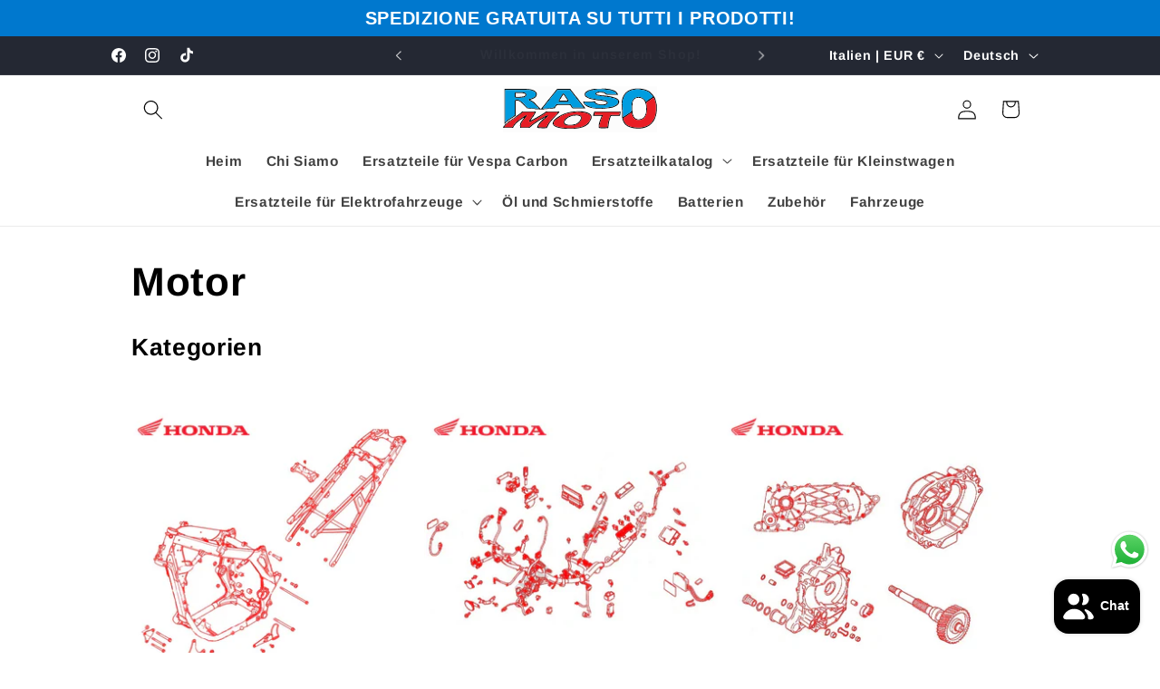

--- FILE ---
content_type: image/svg+xml
request_url: https://rasomoto.it/cdn/shop/files/logo_raso_sito_226b270f-4b59-4a26-b66d-c0a92e2ede69.svg?v=1707498626&width=170
body_size: 29602
content:
<svg xml:space="preserve" data-sanitized-enable-background="new 0 0 1000 300" viewBox="0 0 1000 300" width="100%" y="0px" x="0px" xmlns:xlink="http://www.w3.org/1999/xlink" xmlns="http://www.w3.org/2000/svg" id="Layer_1" version="1.1">
<path d="M1.000000,262.000000 
	C1.000000,175.014282 1.000000,88.028564 1.000000,1.021422 
	C334.264343,1.021422 667.528687,1.021422 1000.896484,1.021422 
	C1000.896484,100.914497 1000.896484,200.829132 1000.896484,300.871887 
	C667.666687,300.871887 334.333344,300.871887 1.000000,300.871887 
	C1.000000,291.255402 1.000000,281.590363 1.462369,271.544861 
	C23.235752,271.164429 44.546764,271.164429 65.975822,271.164429 
	C66.994392,268.140045 67.432678,264.948853 69.011322,262.489685 
	C74.788849,253.489716 81.499306,245.216354 89.671509,238.207718 
	C95.074669,233.573883 100.173477,228.557312 105.799622,224.219315 
	C111.207230,220.049759 117.146767,216.574860 122.797913,212.714722 
	C126.447769,210.221619 129.932114,207.479477 133.652328,205.101883 
	C134.382431,204.635269 135.853973,205.328781 136.651779,205.440689 
	C130.722672,213.748032 125.113129,221.843521 119.252609,229.753067 
	C113.291489,237.798386 110.418022,246.773926 110.844307,256.694519 
	C111.049240,261.463654 112.011444,266.200226 112.660553,271.180511 
	C132.373199,271.180511 151.508270,271.198425 170.643036,271.130188 
	C171.652939,271.126587 172.943619,270.666321 173.626266,269.958374 
	C183.878052,259.326782 195.250381,250.062149 207.521225,241.876816 
	C213.830338,237.668259 220.108109,233.410233 226.484924,229.306427 
	C231.707092,225.945694 236.964355,222.619675 242.370438,219.569641 
	C248.860641,215.907898 255.525101,212.555023 262.427429,209.051819 
	C263.191711,208.402405 263.642700,207.769608 264.067505,207.100220 
	C264.041321,207.063644 264.128082,207.087402 264.512543,207.106750 
	C265.825470,207.467316 266.753967,207.808517 267.431702,208.410614 
	C262.486908,212.770966 257.675293,216.744568 253.123032,220.995880 
	C243.383408,230.091583 234.364731,239.791946 227.872101,251.606110 
	C224.579575,257.597290 221.553360,263.593872 221.400543,270.765076 
	C243.596207,272.946198 265.334808,274.755646 285.186279,271.325531 
	C289.943573,262.353027 294.351959,254.698273 298.134735,246.745941 
	C303.493500,235.480377 312.495422,227.021057 320.434296,217.900482 
	C333.228394,203.202026 347.232391,189.557770 360.669312,175.415024 
	C361.489594,174.551651 361.819672,173.222504 362.722412,172.128540 
	C363.660492,171.338715 364.253998,170.530457 364.950012,169.536133 
	C365.228790,169.117676 365.452911,168.948929 366.021698,168.900543 
	C366.662018,168.322891 367.005524,167.688522 367.315979,166.589020 
	C365.701599,165.688766 364.121490,164.879669 362.538757,164.874512 
	C337.982849,164.794434 313.426422,164.775055 288.870514,164.854324 
	C283.816589,164.870636 278.257843,163.268250 274.406158,168.490143 
	C274.043610,168.981689 272.849762,168.860046 271.695435,169.025238 
	C270.579651,170.042694 269.810272,171.058014 268.873413,172.380768 
	C264.940033,175.214996 261.174103,177.741760 257.042755,180.187164 
	C255.743942,180.645721 254.810562,181.185654 253.761230,182.060226 
	C252.056870,183.243317 250.468460,184.091751 248.591522,184.922699 
	C247.832169,185.456619 247.361328,186.007996 246.550568,186.631851 
	C245.144699,187.471878 244.078751,188.239410 242.644485,188.985962 
	C241.141891,189.841217 240.007614,190.717468 238.608215,191.850281 
	C234.508530,194.045883 230.673965,195.984894 226.474213,197.924530 
	C225.075912,198.622604 224.042801,199.320099 222.941605,200.264496 
	C222.588181,200.677521 222.302841,200.843643 221.711853,200.968903 
	C220.908813,201.513474 220.411438,202.098923 219.547821,202.756424 
	C216.250122,204.302826 213.318649,205.777176 210.021759,207.186157 
	C208.735245,207.682755 207.814117,208.244736 206.905701,208.854416 
	C206.918396,208.902115 206.819733,208.899048 206.454193,208.900391 
	C205.060181,209.603134 204.031708,210.304565 202.826843,211.317749 
	C198.563736,213.837585 194.477036,216.045654 190.026367,218.177124 
	C188.736221,218.647964 187.810013,219.195419 186.749817,220.090179 
	C184.225327,221.257233 181.834839,222.076981 179.444336,222.896713 
	C179.308411,222.464981 179.172501,222.033249 179.036575,221.601501 
	C182.099014,217.422989 185.161438,213.244476 188.538528,209.015289 
	C189.220779,208.284409 189.588379,207.604187 190.025665,206.683273 
	C190.379761,206.285400 190.664154,206.128235 191.305588,205.975311 
	C192.135559,204.699234 192.608521,203.418900 193.069519,202.094543 
	C193.057571,202.050537 193.142975,202.082611 193.453629,202.067108 
	C194.203796,201.414551 194.643311,200.777481 195.066162,200.097839 
	C195.049500,200.055252 195.137756,200.079224 195.450485,200.055283 
	C196.196060,199.394287 196.628891,198.757217 197.108551,197.761353 
	C198.185669,195.971497 199.215958,194.540436 200.602509,193.042328 
	C201.225937,191.856567 201.493088,190.737869 201.961792,189.334869 
	C204.447418,185.036575 206.731506,181.022583 209.337524,177.037201 
	C210.126663,176.419235 210.593872,175.772629 211.211456,174.733398 
	C212.023239,171.313843 212.684601,168.286911 213.415192,164.943161 
	C183.123413,164.943161 153.505249,164.943161 123.573517,164.941620 
	C122.813309,165.581482 122.366653,166.222855 121.935204,166.907791 
	C121.950409,166.951340 121.863342,166.920853 121.553253,166.940735 
	C120.801224,167.593857 120.359276,168.227081 119.935287,168.902420 
	C119.953262,168.944534 119.864487,168.922089 119.549957,168.946960 
	C118.805809,169.613434 118.376198,170.255035 117.844345,171.201004 
	C116.774109,172.311096 115.806107,173.116821 114.549026,173.914673 
	C113.806793,174.476730 113.353638,175.046661 112.550751,175.689423 
	C110.485649,177.185013 108.770279,178.607773 106.684677,179.999603 
	C105.168427,180.841537 104.022408,181.714401 102.603088,182.818390 
	C99.670975,185.108261 97.012169,187.167007 93.992813,189.155121 
	C92.712906,189.628021 91.793541,190.171524 90.750702,191.046616 
	C89.043716,192.225632 87.460213,193.073044 85.581421,193.767761 
	C84.435867,193.388657 83.585602,193.162231 82.793251,192.474625 
	C82.851173,159.291550 82.851173,126.569664 82.851173,93.964157 
	C92.740845,92.540466 100.378845,94.067101 107.587494,98.529358 
	C110.037766,100.046112 112.597939,101.385315 115.070908,103.155869 
	C115.570938,104.387375 116.107941,105.268669 116.990402,106.282410 
	C119.880203,108.352318 122.664917,110.045265 124.927437,112.269417 
	C134.914185,122.086861 144.731964,132.076035 154.670502,141.942993 
	C155.653336,142.918747 156.989594,144.034592 158.250259,144.154358 
	C166.827347,144.969223 175.428345,145.532043 184.021286,146.180771 
	C191.683487,146.759232 199.347961,147.312607 207.002396,147.980499 
	C207.655563,148.037476 208.240723,148.873978 208.981415,149.720886 
	C215.552429,150.297516 221.999496,150.501617 228.826599,150.948746 
	C240.849960,151.150482 252.493301,151.109207 264.596436,151.045761 
	C270.036133,150.972290 275.021667,151.036697 279.992401,150.795273 
	C281.382965,150.727722 282.729767,149.758667 284.276062,148.803925 
	C290.698151,147.663849 296.924744,146.716797 303.187103,146.227661 
	C314.180420,145.369019 325.195648,144.790848 336.555542,144.035400 
	C337.204529,142.874634 337.499695,141.773621 337.978485,140.374496 
	C339.500061,137.775696 340.875488,135.495880 342.168732,133.170364 
	C345.763947,126.705421 349.906799,122.034416 358.585968,122.218819 
	C382.238129,122.721344 405.908081,122.365875 429.570679,122.440804 
	C431.445465,122.446747 433.421112,122.888939 435.172485,123.578758 
	C440.607819,125.719566 441.221375,131.649536 444.248138,135.697266 
	C447.790161,140.434067 450.220459,144.809357 457.989624,144.542740 
	C481.624603,143.731598 505.305176,144.248734 528.968018,144.248734 
	C530.676453,144.248734 532.384888,144.248749 535.335144,144.248749 
	C530.157104,137.402939 525.952881,131.659058 521.549805,126.071770 
	C516.362122,119.488754 510.993317,113.048592 505.720917,106.532043 
	C503.180786,103.392509 500.594208,100.284988 498.182251,97.048492 
	C493.322327,90.527100 488.676025,83.844215 483.730713,77.389519 
	C480.495117,73.166428 476.861664,69.249908 473.457977,65.153259 
	C470.779785,61.929863 468.114258,58.691906 465.559418,55.370899 
	C459.783783,47.863129 454.112732,40.274860 448.332520,32.770653 
	C445.686432,29.335379 441.979370,26.392653 440.400024,22.549839 
	C438.754425,18.545828 436.522644,18.025520 432.958008,18.037197 
	C408.795502,18.116343 384.631866,18.181534 360.470337,18.009611 
	C354.043457,17.963879 349.232391,18.330378 345.098511,25.137434 
	C339.092773,35.026859 330.780151,43.512383 323.480652,52.620140 
	C318.650299,58.647079 313.929321,64.762413 309.054291,70.752647 
	C303.358124,77.751900 297.526093,84.640388 291.797180,91.613205 
	C289.434509,94.488831 287.159851,97.438202 284.892029,100.390030 
	C279.035217,108.013283 273.306427,115.737625 267.324524,123.261009 
	C263.820343,127.668213 259.817291,131.676178 256.248657,136.035629 
	C253.530807,139.355759 250.767838,142.741867 248.730682,146.482925 
	C247.166809,149.354858 246.114822,149.380157 244.053909,147.304947 
	C241.265442,144.497101 238.335144,141.830582 235.526855,139.041824 
	C230.147537,133.699936 224.810577,128.315353 219.457809,122.946754 
	C218.173721,121.658867 216.835617,120.418442 215.627090,119.062805 
	C211.294250,114.202606 207.683151,108.374222 202.547104,104.628891 
	C194.286255,98.604904 185.029495,93.946655 175.757431,88.452988 
	C176.985916,87.905640 178.778580,86.834496 180.719070,86.302757 
	C184.083786,85.380737 187.955780,85.542046 190.878067,83.920700 
	C198.920227,79.458801 208.027298,76.851044 213.998352,68.713394 
	C218.311676,62.834969 221.658371,50.489441 218.397705,44.168056 
	C214.995468,37.572212 209.512024,32.628906 203.271729,29.055433 
	C193.965622,23.726334 183.332184,21.755486 172.918427,19.990984 
	C164.246384,18.521595 155.304565,18.191244 146.479126,18.156870 
	C102.486908,17.985514 58.493656,18.075819 14.500772,18.089531 
	C12.903619,18.090029 11.306519,18.252188 9.801090,18.334023 
	C9.801090,94.552109 9.801090,170.337357 9.801090,246.541962 
	C11.532063,245.446289 12.746907,244.677322 14.097795,244.215729 
	C14.531787,245.123764 14.829736,245.724442 15.045065,246.667175 
	C13.528297,248.983780 12.094150,250.958328 10.305792,252.921692 
	C9.362226,253.729202 8.772870,254.547928 8.096856,255.561081 
	C8.010198,255.755524 7.622755,255.932083 7.297574,256.002411 
	C6.666547,257.086365 6.360700,258.100006 5.945015,259.421753 
	C4.561728,260.759735 3.288277,261.789612 1.906080,262.619202 
	C1.575936,262.194855 1.310158,262.055206 1.000000,262.000000 
M973.032593,233.696213 
	C975.376038,230.307877 978.053833,227.100082 979.999512,223.496933 
	C985.600098,213.125275 990.585876,202.645767 993.017456,190.795288 
	C995.175171,180.279724 998.241272,170.003448 998.190125,159.147873 
	C998.161865,153.151077 998.484985,147.135468 998.115662,141.161377 
	C997.543762,131.912659 999.642822,122.608818 996.414001,113.366287 
	C993.866638,106.074623 992.510864,98.342857 990.929077,90.743454 
	C988.682922,79.952919 983.385193,70.487885 977.180847,61.787086 
	C971.579651,53.932259 964.534729,47.052841 957.723755,40.139980 
	C954.756714,37.128586 951.007690,34.670017 947.218994,32.732357 
	C939.900696,28.989494 932.638306,25.355232 924.588013,22.839598 
	C914.442749,19.669313 904.238281,16.729288 893.862122,16.639475 
	C876.064209,16.485422 858.231567,14.939032 840.405396,19.391863 
	C831.964355,21.500374 823.712097,24.450369 816.433777,28.134811 
	C808.393616,32.204884 800.456970,37.697540 794.213257,45.361015 
	C787.127991,54.057571 780.912537,62.711163 777.243896,73.477386 
	C773.756104,83.712845 770.724243,93.977318 770.718933,104.734581 
	C770.713135,116.547318 771.837463,128.357437 772.334106,140.174393 
	C772.985413,155.670914 773.564819,171.171097 774.049438,186.673630 
	C774.236755,192.664719 773.844055,198.678986 774.158936,204.659332 
	C774.386963,208.989868 774.684875,213.518814 776.126160,217.538101 
	C778.556580,224.315750 781.441772,231.030670 784.998352,237.281082 
	C790.596741,247.119720 798.899597,254.569992 808.644104,260.210114 
	C816.672974,264.857239 825.696594,266.915161 834.458252,269.787659 
	C843.844788,272.865051 853.376099,273.079376 862.786682,274.366730 
	C872.107361,275.641785 881.745483,274.859650 891.231445,274.565186 
	C896.912537,274.388824 902.656616,273.841644 908.213379,272.692108 
	C914.687439,271.352844 921.138062,269.572754 927.319519,267.242828 
	C933.010681,265.097687 938.437500,262.162140 943.781921,259.214355 
	C948.090576,256.837860 952.519653,254.389969 956.151306,251.141876 
	C961.997375,245.913300 967.230347,239.999237 973.032593,233.696213 
M707.287964,55.171101 
	C720.200806,55.171101 733.113708,55.171101 747.584473,55.171101 
	C743.966431,49.331120 741.476868,44.155365 737.920288,39.863976 
	C733.433899,34.450737 728.010986,30.015705 720.865845,27.990139 
	C712.221069,25.539452 703.878479,21.817898 695.123230,20.016363 
	C685.329224,18.001089 675.219543,16.563368 665.246948,16.561775 
	C640.741150,16.557861 616.232483,17.434845 591.731812,18.180033 
	C587.422485,18.311102 583.099915,19.321383 578.868164,20.294119 
	C575.194214,21.138620 571.654419,22.553228 568.029541,23.628744 
	C563.009216,25.118263 557.667969,25.905186 553.008118,28.131584 
	C547.599548,30.715757 542.548218,34.229332 537.760803,37.887794 
	C531.153381,42.937073 529.098389,51.054787 531.145569,58.676144 
	C532.672119,64.359367 535.373291,68.771561 540.764465,71.383049 
	C547.157166,74.479691 553.350830,78.066574 559.940430,80.651619 
	C564.960205,82.620819 570.455017,83.392426 575.752991,84.635101 
	C580.956543,85.855652 586.167664,87.049164 591.398987,88.142166 
	C592.843201,88.443901 594.403381,88.178238 595.854980,88.459045 
	C600.886719,89.432396 605.851257,90.884491 610.920837,91.500397 
	C618.519104,92.423515 626.184753,92.791985 633.821350,93.400948 
	C634.317810,93.440529 634.819214,93.481781 635.304688,93.585716 
	C640.890808,94.781738 646.429932,96.649834 652.069580,97.027901 
	C659.100952,97.499268 665.713318,98.823875 671.489746,102.781090 
	C673.060059,103.856873 673.857971,106.422005 674.454163,108.465828 
	C675.189880,110.988159 673.219177,111.620483 671.305176,112.967506 
	C663.170776,118.692070 653.627380,118.263000 644.607422,119.477974 
	C635.484558,120.706802 626.505127,118.268425 617.555969,116.004784 
	C607.351440,113.423637 600.286377,107.938835 596.752808,97.353188 
	C590.447266,98.145378 584.231506,99.320534 577.974243,99.615242 
	C569.660645,100.006813 561.314697,99.711662 552.982605,99.711891 
	C544.317261,99.712128 535.650818,99.630455 526.987000,99.746437 
	C522.358643,99.808395 519.176819,102.769608 520.767700,105.498505 
	C523.967957,110.987900 527.194519,116.591843 531.313843,121.369377 
	C534.008240,124.494331 538.553650,125.937775 541.809021,128.681351 
	C549.935181,135.529892 560.149170,137.355881 569.766663,140.283676 
	C577.217224,142.551788 585.192993,143.298889 592.997803,144.145828 
	C602.207214,145.145187 611.505554,146.270538 620.726746,146.004761 
	C636.338501,145.554810 652.011902,148.036285 667.605225,144.412537 
	C674.665771,142.771713 682.162476,143.056534 689.444092,142.301376 
	C694.084534,141.820114 698.703430,141.097275 703.312683,140.361893 
	C706.491455,139.854736 709.897095,139.709702 712.747009,138.408066 
	C720.047302,135.073669 727.590942,132.443695 734.726196,128.470291 
	C743.152527,123.777954 748.905273,117.638901 752.943359,109.343849 
	C755.364746,104.369896 754.537292,99.137314 752.606384,94.471489 
	C749.306885,86.498512 742.209290,81.909439 735.037537,77.901840 
	C731.498291,75.924118 727.043518,75.643150 723.351685,73.868973 
	C713.128052,68.955879 701.907776,67.982086 691.117920,65.418365 
	C682.993652,63.488010 674.577820,62.676453 666.249695,61.742958 
	C658.155518,60.835690 650.008057,60.401642 641.882812,59.775860 
	C640.888367,59.699272 639.867126,59.839569 638.890869,59.679943 
	C631.949219,58.544884 625.033325,57.238895 618.074402,56.226414 
	C612.832031,55.463673 607.917542,54.331650 604.680603,49.199825 
	C606.475769,47.581829 607.963928,45.123077 609.902283,44.692829 
	C617.130615,43.088455 624.472656,41.753624 631.841003,41.121696 
	C635.747803,40.786644 639.805115,42.636326 643.779419,42.572006 
	C653.134216,42.420609 660.750061,45.552212 667.115295,52.461697 
	C668.622131,54.097366 671.542664,55.164871 673.839844,55.213154 
	C684.664429,55.440670 695.498352,55.222797 707.287964,55.171101 
M559.767395,237.247696 
	C563.521851,230.507629 567.397522,223.831543 570.997864,217.010132 
	C574.863953,209.685272 576.936646,202.399139 574.369324,193.675278 
	C572.230713,186.408157 567.528198,181.466766 562.114197,177.960587 
	C550.446899,170.404663 536.597717,167.959656 523.231262,165.029953 
	C515.351929,163.302902 507.012085,163.125137 498.887665,163.196777 
	C486.403259,163.306870 473.919342,164.117584 461.448761,164.859238 
	C455.494690,165.213348 449.512573,165.761612 443.649048,166.812775 
	C435.347717,168.300980 427.031250,169.937500 418.928284,172.239410 
	C409.216125,174.998474 399.389099,177.778595 390.203400,181.875900 
	C371.864746,190.055939 354.511261,200.162460 339.038879,213.075211 
	C330.878815,219.885315 325.649475,228.921661 322.869934,239.219421 
	C322.412781,240.913086 322.384247,243.049850 323.006592,244.652084 
	C326.077454,252.558075 331.632050,258.339661 339.182800,262.138092 
	C353.748016,269.465210 369.601898,272.258301 385.483643,274.500610 
	C395.033752,275.849030 404.796417,276.524841 414.431122,276.270905 
	C435.571930,275.713654 456.748535,278.169678 477.883453,274.813934 
	C487.660767,273.261505 497.418243,272.254089 507.037964,269.470459 
	C516.933350,266.606964 526.771973,264.146515 535.598328,258.464172 
	C544.533936,252.711487 553.950867,247.661255 559.767395,237.247696 
M628.500061,164.828506 
	C617.835144,164.828522 607.166321,164.680954 596.509216,164.969604 
	C594.670959,165.019409 591.735962,166.553268 591.262451,168.028931 
	C588.659851,176.138885 586.665405,184.444016 584.331848,193.169464 
	C602.541016,193.169464 621.072144,193.169464 639.829590,193.169464 
	C639.829590,194.589020 640.065918,195.494171 639.793579,196.204269 
	C636.631348,204.450317 633.106079,212.568985 630.250732,220.917633 
	C627.128052,230.048126 623.803223,239.237778 622.082703,248.677948 
	C620.770020,255.880951 621.821960,263.514893 621.821960,270.322723 
	C626.069946,271.283600 629.627441,272.694916 633.219360,272.788818 
	C644.709595,273.089142 656.213562,272.972870 667.709961,272.832062 
	C669.662659,272.808136 672.351318,270.796661 673.420166,271.541046 
	C677.824097,274.608063 680.946960,272.009857 683.484375,270.781708 
	C684.479919,261.839966 685.154541,253.715363 686.349731,245.668060 
	C687.400024,238.595901 688.716919,231.528992 690.495605,224.608719 
	C692.383850,217.261932 695.316833,210.179977 697.133728,202.819504 
	C699.301392,194.038513 699.932129,193.193253 708.932373,193.193253 
	C723.763306,193.193253 738.603333,192.896942 753.420288,193.352768 
	C758.658813,193.513931 759.846924,190.757050 760.495056,186.951645 
	C761.726135,179.722992 762.700745,172.450653 763.836731,164.828506 
	C719.103638,164.828506 674.301880,164.828506 628.500061,164.828506 
z" stroke="none" opacity="1.000000" fill="#FCFCFC"></path>
<path d="M114.838112,173.922546 
	C115.806107,173.116821 116.774109,172.311096 118.148132,171.142731 
	C118.990944,170.160751 119.427719,169.541428 119.864487,168.922089 
	C119.864487,168.922089 119.953262,168.944534 120.246384,168.860840 
	C120.980782,168.158386 121.422066,167.539612 121.863342,166.920853 
	C121.863342,166.920853 121.950409,166.951340 122.244156,166.879532 
	C122.987633,166.186203 123.437347,165.564682 123.887070,164.943161 
	C153.505249,164.943161 183.123413,164.943161 213.415192,164.943161 
	C212.684601,168.286911 212.023239,171.313843 210.902176,174.750153 
	C209.966858,175.775879 209.491226,176.392227 209.015579,177.008575 
	C206.731506,181.022583 204.447418,185.036575 201.608795,189.395477 
	C200.784927,190.863373 200.515594,191.986374 200.246262,193.109375 
	C199.215958,194.540436 198.185669,195.971497 196.810410,197.841064 
	C196.022873,198.879440 195.580307,199.479340 195.137756,200.079224 
	C195.137756,200.079224 195.049500,200.055252 194.755585,200.134720 
	C194.022110,200.836990 193.582535,201.459793 193.142975,202.082611 
	C193.142975,202.082611 193.057571,202.050537 192.719330,202.134216 
	C191.903595,203.468948 191.426071,204.720001 190.948547,205.971054 
	C190.664154,206.128235 190.379761,206.285400 189.707611,206.743774 
	C188.954544,207.718658 188.589233,208.392319 188.223892,209.065979 
	C185.161438,213.244476 182.099014,217.422989 179.036575,221.601501 
	C179.172501,222.033249 179.308411,222.464981 179.444336,222.896713 
	C181.834839,222.076981 184.225327,221.257233 187.101639,220.037537 
	C188.521744,219.176300 189.456024,218.714996 190.390320,218.253708 
	C194.477036,216.045654 198.563736,213.837585 203.169556,211.260437 
	C204.732361,210.227234 205.776047,209.563141 206.819733,208.899048 
	C206.819733,208.899048 206.918396,208.902115 207.268585,208.827454 
	C208.541565,208.252380 209.464371,207.751953 210.387177,207.251541 
	C213.318649,205.777176 216.250122,204.302826 219.855591,202.833099 
	C221.025558,202.228409 221.521530,201.619080 222.017502,201.009766 
	C222.302841,200.843643 222.588181,200.677521 223.295197,200.223145 
	C224.757706,199.264557 225.798553,198.594223 226.839417,197.923904 
	C230.673965,195.984894 234.508530,194.045883 238.941071,191.788574 
	C240.696960,190.649170 241.854889,189.828064 243.012817,189.006958 
	C244.078751,188.239410 245.144699,187.471878 246.847656,186.736420 
	C247.949799,186.159073 248.414932,185.549637 248.880066,184.940186 
	C250.468460,184.091751 252.056870,183.243317 254.104843,181.982788 
	C255.512329,181.136642 256.460266,180.702591 257.408173,180.268539 
	C261.174103,177.741760 264.940033,175.214996 269.205261,172.365173 
	C270.483612,171.035782 271.262726,170.029419 272.041840,169.023071 
	C272.849762,168.860046 274.043610,168.981689 274.406158,168.490143 
	C278.257843,163.268250 283.816589,164.870636 288.870514,164.854324 
	C313.426422,164.775055 337.982849,164.794434 362.538757,164.874512 
	C364.121490,164.879669 365.701599,165.688766 367.025787,166.736313 
	C366.420746,167.847092 366.072815,168.345459 365.724915,168.843811 
	C365.452911,168.948929 365.228790,169.117676 364.635040,169.553421 
	C363.604309,170.541229 362.991058,171.325653 362.377838,172.110092 
	C361.819672,173.222504 361.489594,174.551651 360.669312,175.415024 
	C347.232391,189.557770 333.228394,203.202026 320.434296,217.900482 
	C312.495422,227.021057 303.493500,235.480377 298.134735,246.745941 
	C294.351959,254.698273 289.943573,262.353027 285.186279,271.325531 
	C265.334808,274.755646 243.596207,272.946198 221.400543,270.765076 
	C221.553360,263.593872 224.579575,257.597290 227.872101,251.606110 
	C234.364731,239.791946 243.383408,230.091583 253.123032,220.995880 
	C257.675293,216.744568 262.486908,212.770966 267.783325,208.357071 
	C269.738281,207.216995 271.090881,206.391342 273.135223,205.143448 
	C268.764740,203.022354 266.365387,204.738251 264.128082,207.087402 
	C264.128082,207.087402 264.041321,207.063644 263.759399,207.158691 
	C263.023041,207.858627 262.568573,208.463516 262.114105,209.068420 
	C255.525101,212.555023 248.860641,215.907898 242.370438,219.569641 
	C236.964355,222.619675 231.707092,225.945694 226.484924,229.306427 
	C220.108109,233.410233 213.830338,237.668259 207.521225,241.876816 
	C195.250381,250.062149 183.878052,259.326782 173.626266,269.958374 
	C172.943619,270.666321 171.652939,271.126587 170.643036,271.130188 
	C151.508270,271.198425 132.373199,271.180511 112.660553,271.180511 
	C112.011444,266.200226 111.049240,261.463654 110.844307,256.694519 
	C110.418022,246.773926 113.291489,237.798386 119.252609,229.753067 
	C125.113129,221.843521 130.722672,213.748032 136.651779,205.440689 
	C135.853973,205.328781 134.382431,204.635269 133.652328,205.101883 
	C129.932114,207.479477 126.447769,210.221619 122.797913,212.714722 
	C117.146767,216.574860 111.207230,220.049759 105.799622,224.219315 
	C100.173477,228.557312 95.074669,233.573883 89.671509,238.207718 
	C81.499306,245.216354 74.788849,253.489716 69.011322,262.489685 
	C67.432678,264.948853 66.994392,268.140045 65.975822,271.164429 
	C44.546764,271.164429 23.235752,271.164429 1.462369,271.082214 
	C1.000000,268.629425 1.000000,266.258881 1.272013,263.501923 
	C1.700957,263.016846 1.857888,262.918152 2.014823,262.819458 
	C3.288277,261.789612 4.561728,260.759735 6.291596,259.385864 
	C7.039598,258.005280 7.331179,256.968689 7.622758,255.932083 
	C7.622755,255.932083 8.010198,255.755524 8.411049,255.529419 
	C9.427937,254.513168 10.043973,253.723022 10.660006,252.932877 
	C12.094150,250.958328 13.528297,248.983780 15.408764,246.594040 
	C18.879820,243.678818 21.904556,241.178772 25.240318,238.627686 
	C26.503889,237.456924 27.456438,236.337234 28.676170,235.062317 
	C29.667770,233.949829 30.392187,232.992538 31.466915,231.992615 
	C39.355412,226.982254 46.904053,222.030319 54.429066,217.042725 
	C63.349865,211.129990 72.275444,205.223557 81.128944,199.211319 
	C82.284981,198.426285 83.025291,197.029053 84.258476,195.858307 
	C84.998100,195.174301 85.437401,194.547379 85.876694,193.920456 
	C87.460213,193.073044 89.043716,192.225632 91.103020,191.005585 
	C92.503662,190.163879 93.428513,189.694809 94.353363,189.225739 
	C97.012169,187.167007 99.670975,185.108261 102.939636,182.768677 
	C104.717957,181.668732 105.886429,180.849625 107.054901,180.030533 
	C108.770279,178.607773 110.485649,177.185013 112.850266,175.780670 
	C113.945709,175.173569 114.391907,174.548065 114.838112,173.922546 
M321.076294,208.577072 
	C327.599731,202.265564 334.252808,196.080841 340.596466,189.593536 
	C344.225189,185.882645 347.431000,181.743515 350.670197,177.672256 
	C352.410980,175.484390 353.819977,173.032578 356.072937,169.660873 
	C352.825745,169.660873 351.029663,169.660889 349.233582,169.660889 
	C331.406494,169.660873 313.578522,169.761780 295.752686,169.612701 
	C288.285614,169.550262 280.853241,169.092819 275.095123,175.142166 
	C274.055511,176.234360 273.294769,177.699310 272.080597,178.499619 
	C266.434113,182.221466 260.756897,185.911209 254.936905,189.352417 
	C241.449127,197.327393 227.992828,205.368835 214.296295,212.973648 
	C201.993546,219.804565 189.435837,226.185654 176.854477,232.493668 
	C175.253464,233.296356 172.692627,232.853394 170.841965,232.216293 
	C169.870468,231.881851 168.757584,229.740829 168.961533,228.649841 
	C169.455338,226.008286 170.193954,223.160156 171.705368,221.006973 
	C176.923218,213.573532 182.747818,206.562927 187.898209,199.086044 
	C193.294220,191.252609 198.377548,183.184235 203.212769,174.991455 
	C206.082825,170.128418 205.612427,169.672440 199.934631,169.668030 
	C177.609131,169.650681 155.283569,169.649811 132.958115,169.686249 
	C131.498169,169.688629 129.672272,169.563614 128.639786,170.333542 
	C122.765373,174.714157 117.145615,179.434509 111.312592,183.872849 
	C105.501999,188.294144 99.560699,192.544952 93.639275,196.818619 
	C90.891174,198.802002 88.069992,200.685776 85.254524,202.573822 
	C79.089890,206.707794 72.906639,210.814011 66.733086,214.934708 
	C60.278946,219.242645 53.843243,223.578476 47.369301,227.856430 
	C42.365448,231.162903 39.539284,237.312393 33.053551,238.732849 
	C32.217140,238.916046 31.552305,239.976013 30.852497,240.674438 
	C26.151577,245.366058 21.282427,249.906738 16.833559,254.827042 
	C13.885824,258.087128 11.545933,261.896790 8.800259,265.642792 
	C9.837205,265.976715 10.296264,266.252808 10.756097,266.254089 
	C26.083059,266.297363 41.413456,266.474823 56.733307,266.153717 
	C58.906757,266.108185 61.597424,264.055817 63.047501,262.164642 
	C65.486450,258.983734 66.682114,254.832748 69.185974,251.721832 
	C74.614006,244.977859 80.057961,238.113266 86.389168,232.265671 
	C93.288383,225.893463 101.156700,220.560349 108.682350,214.879974 
	C114.079155,210.806442 119.505608,206.756531 125.105042,202.971527 
	C130.776337,199.137985 137.166595,196.217712 142.323166,191.820068 
	C146.531189,188.231430 150.415054,188.319275 154.905655,189.207520 
	C155.596878,192.183350 155.594910,192.293854 150.488846,198.970657 
	C143.687286,207.864563 137.279572,217.193985 129.505005,225.168732 
	C122.789391,232.057281 119.971016,240.284241 117.258904,248.864456 
	C116.506866,251.243668 115.831718,253.754578 115.788406,256.216797 
	C115.753098,258.224854 117.196678,260.267944 117.124130,262.264282 
	C116.997482,265.749176 118.528923,266.413940 121.603439,266.389099 
	C135.930817,266.273315 150.260406,266.407104 164.587036,266.252014 
	C166.379898,266.232605 168.461472,265.410217 169.878860,264.289246 
	C172.314240,262.363129 174.152023,259.688538 176.561722,257.721405 
	C181.591690,253.615173 186.812988,249.741608 191.989594,245.817184 
	C196.817825,242.156876 201.574020,238.384903 206.571365,234.968414 
	C213.230591,230.415787 220.071640,226.126968 226.874191,221.786926 
	C231.635376,218.749298 236.434631,215.768921 241.268158,212.847794 
	C246.707886,209.560303 252.429443,206.882919 257.681885,203.102692 
	C263.732788,198.747803 271.444611,196.727158 277.598328,192.480270 
	C282.562286,189.054474 287.226501,188.073547 294.131500,189.304276 
	C292.761017,192.159210 292.053528,194.784729 290.484314,196.706635 
	C282.859131,206.045441 272.027710,211.820328 263.917023,220.920792 
	C258.657501,226.822144 251.191452,231.086502 246.146545,237.567551 
	C241.082413,244.073273 236.096985,250.692184 231.721512,257.665833 
	C228.129608,263.390594 230.069519,266.238068 237.104721,266.301727 
	C250.432297,266.422363 263.762421,266.400238 277.089569,266.258209 
	C278.732880,266.240692 281.148743,265.605865 281.859589,264.437561 
	C284.328430,260.379944 286.107300,255.910355 288.330475,251.693314 
	C290.796692,247.015152 293.132721,242.213486 296.133148,237.887070 
	C299.193604,233.474121 303.007874,229.586212 306.464050,225.445007 
	C311.109650,219.878632 315.728333,214.289810 321.076294,208.577072 
z" stroke="none" opacity="1.000000" fill="#0D0707"></path>
<path d="M1.906075,262.619202 
	C1.857888,262.918152 1.700957,263.016846 1.272013,263.057770 
	C1.000000,263.000000 1.000000,262.500000 1.000000,262.250000 
	C1.310158,262.055206 1.575936,262.194855 1.906075,262.619202 
z" stroke="none" opacity="1.000000" fill="#D8D8D8"></path>
<path d="M208.857468,149.348358 
	C208.240723,148.873978 207.655563,148.037476 207.002396,147.980499 
	C199.347961,147.312607 191.683487,146.759232 184.021286,146.180771 
	C175.428345,145.532043 166.827347,144.969223 158.250259,144.154358 
	C156.989594,144.034592 155.653336,142.918747 154.670502,141.942993 
	C144.731964,132.076035 134.914185,122.086861 124.927437,112.269417 
	C122.664917,110.045265 119.880203,108.352318 116.933746,105.937775 
	C116.057060,104.575668 115.582474,103.690659 115.107887,102.805649 
	C112.597939,101.385315 110.037766,100.046112 107.587494,98.529358 
	C100.378845,94.067101 92.740845,92.540466 82.851173,93.964157 
	C82.851173,126.569664 82.851173,159.291550 82.443771,192.475586 
	C80.987259,193.589554 79.938148,194.241364 78.911263,194.905029 
	C78.933487,194.916885 78.909843,194.874405 78.594772,194.934387 
	C77.709839,195.599365 77.139969,196.204361 76.210190,196.733978 
	C59.488693,208.081558 41.506973,217.176010 26.413658,230.977402 
	C24.766304,232.503265 23.416138,233.900635 21.754162,235.336517 
	C20.832565,236.182663 20.222776,236.990265 19.429806,237.880585 
	C19.017620,238.125366 18.867395,238.342056 18.478083,238.640991 
	C17.534008,239.467865 16.907801,240.267090 16.050175,241.283295 
	C15.199756,242.302979 14.580755,243.105667 13.961753,243.908356 
	C12.746907,244.677322 11.532063,245.446289 9.801090,246.541962 
	C9.801090,170.337357 9.801090,94.552109 9.801090,18.334023 
	C11.306519,18.252188 12.903619,18.090029 14.500772,18.089531 
	C58.493656,18.075819 102.486908,17.985514 146.479126,18.156870 
	C155.304565,18.191244 164.246384,18.521595 172.918427,19.990984 
	C183.332184,21.755486 193.965622,23.726334 203.271729,29.055433 
	C209.512024,32.628906 214.995468,37.572212 218.397705,44.168056 
	C221.658371,50.489441 218.311676,62.834969 213.998352,68.713394 
	C208.027298,76.851044 198.920227,79.458801 190.878067,83.920700 
	C187.955780,85.542046 184.083786,85.380737 180.719070,86.302757 
	C178.778580,86.834496 176.985916,87.905640 175.757431,88.452988 
	C185.029495,93.946655 194.286255,98.604904 202.547104,104.628891 
	C207.683151,108.374222 211.294250,114.202606 215.627090,119.062805 
	C216.835617,120.418442 218.173721,121.658867 219.457809,122.946754 
	C224.810577,128.315353 230.147537,133.699936 235.526855,139.041824 
	C238.335144,141.830582 241.265442,144.497101 244.053909,147.304947 
	C246.114822,149.380157 247.166809,149.354858 248.730682,146.482925 
	C250.767838,142.741867 253.530807,139.355759 256.248657,136.035629 
	C259.817291,131.676178 263.820343,127.668213 267.324524,123.261009 
	C273.306427,115.737625 279.035217,108.013283 284.892029,100.390030 
	C287.159851,97.438202 289.434509,94.488831 291.797180,91.613205 
	C297.526093,84.640388 303.358124,77.751900 309.054291,70.752647 
	C313.929321,64.762413 318.650299,58.647079 323.480652,52.620140 
	C330.780151,43.512383 339.092773,35.026859 345.098511,25.137434 
	C349.232391,18.330378 354.043457,17.963879 360.470337,18.009611 
	C384.631866,18.181534 408.795502,18.116343 432.958008,18.037197 
	C436.522644,18.025520 438.754425,18.545828 440.400024,22.549839 
	C441.979370,26.392653 445.686432,29.335379 448.332520,32.770653 
	C454.112732,40.274860 459.783783,47.863129 465.559418,55.370899 
	C468.114258,58.691906 470.779785,61.929863 473.457977,65.153259 
	C476.861664,69.249908 480.495117,73.166428 483.730713,77.389519 
	C488.676025,83.844215 493.322327,90.527100 498.182251,97.048492 
	C500.594208,100.284988 503.180786,103.392509 505.720917,106.532043 
	C510.993317,113.048592 516.362122,119.488754 521.549805,126.071770 
	C525.952881,131.659058 530.157104,137.402939 535.335144,144.248749 
	C532.384888,144.248749 530.676453,144.248734 528.968018,144.248734 
	C505.305176,144.248734 481.624603,143.731598 457.989624,144.542740 
	C450.220459,144.809357 447.790161,140.434067 444.248138,135.697266 
	C441.221375,131.649536 440.607819,125.719566 435.172485,123.578758 
	C433.421112,122.888939 431.445465,122.446747 429.570679,122.440804 
	C405.908081,122.365875 382.238129,122.721344 358.585968,122.218819 
	C349.906799,122.034416 345.763947,126.705421 342.168732,133.170364 
	C340.875488,135.495880 339.500061,137.775696 337.623962,140.423080 
	C336.791107,141.878250 336.496399,142.986725 336.201691,144.095184 
	C325.195648,144.790848 314.180420,145.369019 303.187103,146.227661 
	C296.924744,146.716797 290.698151,147.663849 283.803680,148.854858 
	C278.109039,149.315292 273.061432,149.209198 268.026550,149.414688 
	C266.709595,149.468414 265.432220,150.490555 264.136658,151.067932 
	C252.493301,151.109207 240.849960,151.150482 228.689850,150.557022 
	C221.734558,149.730957 215.296005,149.539658 208.857468,149.348358 
M141.194855,120.626701 
	C146.745178,126.209343 152.268341,131.819519 157.873398,137.346664 
	C158.774078,138.234833 159.962433,139.123581 161.151764,139.372803 
	C164.961380,140.171127 168.813782,140.959625 172.685989,141.227936 
	C183.688568,141.990265 194.712936,142.434570 205.719467,143.146896 
	C207.933502,143.290192 210.096069,144.410934 212.300934,144.478973 
	C218.479004,144.669601 224.666763,144.545410 231.492737,144.545410 
	C230.593872,142.784912 230.348129,141.727737 229.691223,141.102722 
	C218.474915,130.430725 207.123901,119.899055 195.984192,109.148293 
	C189.619522,103.005867 182.998917,97.571449 173.721527,96.779976 
	C173.401062,96.752632 172.983688,96.679893 172.794937,96.466248 
	C169.781525,93.055550 166.798080,89.618408 163.954102,86.355164 
	C167.848663,84.907211 172.148819,82.784042 176.696762,81.722778 
	C187.357590,79.235062 196.839432,74.305084 205.940933,68.524490 
	C214.674118,62.977791 215.674545,46.064598 207.837219,39.526756 
	C201.611267,34.333107 193.794785,31.663801 186.653839,28.800856 
	C178.314697,25.457531 168.474213,24.900547 159.272064,24.829634 
	C112.799881,24.471521 66.323448,24.662006 19.848513,24.676571 
	C18.086561,24.677124 16.324665,24.847704 14.683537,24.932787 
	C14.683537,94.669312 14.683537,163.876282 14.683537,233.824966 
	C19.170624,229.617752 22.896500,225.971695 26.792746,222.517838 
	C30.086641,219.597961 33.373844,216.594452 37.021339,214.164276 
	C46.682671,207.727325 56.400131,201.351074 66.360489,195.394165 
	C73.862778,190.907333 76.877151,185.383835 76.590401,176.119644 
	C75.776535,149.825699 76.295898,123.490189 76.312477,97.171059 
	C76.316071,91.463280 80.299347,87.575836 85.928268,86.940872 
	C94.673958,85.954323 102.696045,88.942566 109.900215,92.735077 
	C117.303345,96.632324 123.525276,102.773354 130.063278,108.638824 
	C133.691391,112.424553 137.319504,116.210281 141.194855,120.626701 
M483.260834,87.122322 
	C482.295746,86.516373 481.029144,86.126801 480.414093,85.269669 
	C476.142944,79.317657 472.138306,73.171005 467.768585,67.294701 
	C465.804169,64.653053 463.014343,62.637505 460.931366,60.068432 
	C458.704620,57.322021 456.987946,54.167824 454.840942,51.349884 
	C448.726135,43.324314 442.623596,35.282459 436.224030,27.486862 
	C434.992737,25.986948 432.438812,24.798040 430.485229,24.783497 
	C406.167084,24.602495 381.846771,24.605583 357.528442,24.773726 
	C355.494293,24.787790 352.841370,25.791342 351.562042,27.272989 
	C347.941071,31.466635 345.095551,36.322533 341.554932,40.594631 
	C336.571381,46.607746 331.061371,52.185448 326.096619,58.213017 
	C319.576202,66.129311 313.317444,74.263618 307.039001,82.376022 
	C301.375549,89.693832 297.359924,98.361877 289.387329,103.780876 
	C288.991425,104.049980 288.729248,104.526604 288.430023,104.925537 
	C283.112030,112.015678 277.815826,119.122231 272.477478,126.197014 
	C268.001312,132.129211 263.477051,138.025085 258.974060,143.937027 
	C259.109589,144.475159 259.245117,145.013290 259.380646,145.551422 
	C269.013611,144.740845 278.662323,143.127090 288.275726,143.315353 
	C301.407104,143.572479 313.813507,140.540634 326.486145,138.017715 
	C334.406921,136.440811 337.868500,131.228439 340.540863,125.299057 
	C343.669800,118.356628 346.007874,115.858978 353.545471,115.850548 
	C379.197510,115.821846 404.851501,116.002518 430.500000,115.698853 
	C435.513702,115.639496 439.586456,117.171310 442.260254,120.670448 
	C446.500061,126.218910 449.819183,132.470901 453.848053,138.939407 
	C475.764496,138.939407 498.732391,138.939407 522.888428,138.939407 
	C520.733093,136.383301 519.245667,134.792572 517.954529,133.055847 
	C513.924316,127.634605 510.078735,122.073097 505.955536,116.724808 
	C500.881531,110.143181 495.536560,103.770859 490.436432,97.208809 
	C488.059479,94.150513 485.983368,90.858421 483.260834,87.122322 
z" stroke="none" opacity="1.000000" fill="#0B1012"></path>
<path d="M972.877441,234.035492 
	C967.230347,239.999237 961.997375,245.913300 956.151306,251.141876 
	C952.519653,254.389969 948.090576,256.837860 943.781921,259.214355 
	C938.437500,262.162140 933.010681,265.097687 927.319519,267.242828 
	C921.138062,269.572754 914.687439,271.352844 908.213379,272.692108 
	C902.656616,273.841644 896.912537,274.388824 891.231445,274.565186 
	C881.745483,274.859650 872.107361,275.641785 862.786682,274.366730 
	C853.376099,273.079376 843.844788,272.865051 834.458252,269.787659 
	C825.696594,266.915161 816.672974,264.857239 808.644104,260.210114 
	C798.899597,254.569992 790.596741,247.119720 784.998352,237.281082 
	C781.441772,231.030670 778.556580,224.315750 776.126160,217.538101 
	C774.684875,213.518814 774.386963,208.989868 774.158936,204.659332 
	C773.844055,198.678986 774.236755,192.664719 774.049438,186.673630 
	C773.564819,171.171097 772.985413,155.670914 772.334106,140.174393 
	C771.837463,128.357437 770.713135,116.547318 770.718933,104.734581 
	C770.724243,93.977318 773.756104,83.712845 777.243896,73.477386 
	C780.912537,62.711163 787.127991,54.057571 794.213257,45.361015 
	C800.456970,37.697540 808.393616,32.204884 816.433777,28.134811 
	C823.712097,24.450369 831.964355,21.500374 840.405396,19.391863 
	C858.231567,14.939032 876.064209,16.485422 893.862122,16.639475 
	C904.238281,16.729288 914.442749,19.669313 924.588013,22.839598 
	C932.638306,25.355232 939.900696,28.989494 947.218994,32.732357 
	C951.007690,34.670017 954.756714,37.128586 957.723755,40.139980 
	C964.534729,47.052841 971.579651,53.932259 977.180847,61.787086 
	C983.385193,70.487885 988.682922,79.952919 990.929077,90.743454 
	C992.510864,98.342857 993.866638,106.074623 996.414001,113.366287 
	C999.642822,122.608818 997.543762,131.912659 998.115662,141.161377 
	C998.484985,147.135468 998.161865,153.151077 998.190125,159.147873 
	C998.241272,170.003448 995.175171,180.279724 993.017456,190.795288 
	C990.585876,202.645767 985.600098,213.125275 979.999512,223.496933 
	C978.053833,227.100082 975.376038,230.307877 972.877441,234.035492 
M819.374878,182.762314 
	C812.716003,187.395676 806.146545,192.165161 799.369263,196.618423 
	C794.155762,200.044189 788.501404,202.820190 783.430481,206.429337 
	C781.895020,207.522125 780.519592,210.749908 781.000061,212.456711 
	C784.265137,224.056503 789.559631,234.694473 797.325684,244.048386 
	C805.698364,254.133041 817.909058,257.643402 829.178406,262.644989 
	C832.892456,264.293365 837.356873,264.264709 841.484741,264.964081 
	C847.872375,266.046417 854.238342,267.329193 860.665833,268.078094 
	C865.103027,268.595093 869.634644,268.242828 874.112488,268.489410 
	C877.389099,268.669891 880.653809,269.536591 883.911255,269.471497 
	C887.611328,269.397522 891.332520,268.811523 894.982666,268.121124 
	C903.218994,266.563263 911.501221,265.124359 919.598206,263.001648 
	C924.157715,261.806335 928.264038,258.962158 932.786560,257.531097 
	C946.476318,253.199402 956.661133,244.750427 965.728394,233.636444 
	C973.149780,224.539810 977.779480,214.142654 983.645020,204.321686 
	C983.969666,203.778061 984.180847,203.097168 984.223633,202.465195 
	C984.817444,193.700180 990.255859,186.205536 990.121521,177.029861 
	C990.011658,169.523300 992.958069,162.001282 993.127319,154.454239 
	C993.359436,144.103638 991.962402,133.727219 991.804626,123.353622 
	C991.686707,115.607208 990.003052,108.313240 988.022095,100.893372 
	C985.646912,91.996902 983.659546,83.090294 977.317871,75.347191 
	C971.037476,79.690186 964.828125,84.060036 958.540222,88.313583 
	C950.036255,94.066193 941.398193,99.624397 932.996277,105.520523 
	C931.328064,106.691292 929.711121,107.865540 930.580017,111.441391 
	C932.754517,120.390480 934.305786,129.680328 934.535767,138.872772 
	C934.999817,157.418930 935.487488,175.868942 926.075928,193.319443 
	C921.014404,202.704193 914.641846,209.921082 905.755798,214.802658 
	C896.390991,219.947250 885.878967,220.900009 875.257812,220.274185 
	C866.162292,219.738251 858.132751,216.520508 851.736328,210.099762 
	C842.434021,200.761978 839.537354,188.213547 835.867554,176.169510 
	C834.961670,173.196426 834.621216,172.392151 831.819336,174.559860 
	C828.091370,177.444031 823.977051,179.828812 819.374878,182.762314 
M790.981445,192.357025 
	C793.888000,190.616241 796.853149,188.965393 799.690063,187.117813 
	C808.317993,181.498840 816.846008,175.725464 825.512329,170.167084 
	C830.948792,166.680252 834.197205,163.065872 834.156616,155.445145 
	C834.075134,140.165009 831.144348,124.565697 835.939575,109.596367 
	C837.728394,104.012268 836.654724,98.004608 840.790588,92.596062 
	C847.823914,83.398331 853.693420,73.478691 866.786804,72.252930 
	C867.848999,72.153488 868.786682,71.083542 869.870483,70.784401 
	C872.622009,70.024933 875.397095,69.063156 878.210327,68.867653 
	C887.192932,68.243408 895.123291,72.541161 903.441467,74.903259 
	C905.892456,75.599251 908.051331,77.902527 909.948669,79.853775 
	C914.494446,84.528770 921.647583,86.485909 923.840820,93.713188 
	C924.522522,95.959450 926.758789,97.733955 928.387207,99.859924 
	C934.614319,95.223206 940.120422,90.952415 945.804749,86.933914 
	C952.913635,81.908417 960.192139,77.123604 967.346924,72.161980 
	C969.421265,70.723518 972.954956,68.994621 972.917053,67.471191 
	C972.861267,65.231529 970.452759,62.810642 968.600952,60.898441 
	C961.827271,53.903778 954.953552,46.999687 947.926331,40.260738 
	C945.938232,38.354191 943.457153,36.760353 940.924377,35.666332 
	C936.114197,33.588654 931.035706,32.138844 926.191711,30.131361 
	C918.678284,27.017616 911.252869,23.734093 902.808655,24.612425 
	C901.991882,24.697384 901.044067,24.774618 900.335693,24.457016 
	C892.961243,21.150438 885.181580,20.793882 877.283936,21.060064 
	C872.627136,21.217016 867.919006,20.823328 863.316223,21.370035 
	C857.094299,22.109055 850.952393,23.518291 844.774109,24.628618 
	C843.486328,24.860041 841.910522,24.640850 840.943909,25.313736 
	C835.896790,28.827229 828.883606,26.472940 824.108337,31.668545 
	C821.779541,34.202286 816.839294,34.121738 813.770569,36.228649 
	C803.437866,43.322948 794.298645,51.814953 788.554688,63.139790 
	C785.587891,68.989288 784.319275,75.697861 781.372192,81.560211 
	C776.560425,91.131531 775.959473,101.449631 775.407166,111.667618 
	C775.019592,118.837288 776.548645,126.095474 776.988220,133.328339 
	C777.699646,145.034912 778.393188,156.747665 778.763428,168.468262 
	C779.047363,177.456375 778.825989,186.460602 778.818787,195.457672 
	C778.816833,197.835663 779.106079,200.440201 782.297119,198.800903 
	C785.251709,197.283051 787.740173,194.857971 790.981445,192.357025 
M905.031677,208.760300 
	C908.975708,205.430557 914.109619,202.822113 916.645447,198.638763 
	C924.983215,184.883972 929.299988,169.637802 929.775879,153.498047 
	C930.103149,142.396652 928.875732,131.500565 926.866699,120.459358 
	C925.120850,110.864769 921.809998,102.192589 916.803467,94.475952 
	C908.971802,82.404999 896.428284,77.383224 882.401978,75.899574 
	C881.288757,75.781815 880.197266,75.463623 879.084534,75.333656 
	C878.613525,75.278641 878.108459,75.446114 877.627869,75.552834 
	C875.157715,76.101364 872.716675,76.896400 870.217407,77.176208 
	C862.807800,78.005760 856.549988,81.955421 851.963440,86.920631 
	C844.082520,95.452126 840.883728,107.084953 840.713379,118.125374 
	C840.386047,139.336395 837.658691,160.835785 844.124023,181.771790 
	C846.827759,190.526917 849.481995,198.773224 856.409302,205.791016 
	C862.810547,212.275879 870.541504,213.568588 878.291565,215.501480 
	C880.904297,216.153107 884.142517,213.776871 887.037537,213.922897 
	C893.458618,214.246750 898.976501,211.871338 905.031677,208.760300 
z" stroke="none" opacity="1.000000" fill="#0C0A0C"></path>
<path d="M706.808472,55.167454 
	C695.498352,55.222797 684.664429,55.440670 673.839844,55.213154 
	C671.542664,55.164871 668.622131,54.097366 667.115295,52.461697 
	C660.750061,45.552212 653.134216,42.420609 643.779419,42.572006 
	C639.805115,42.636326 635.747803,40.786644 631.841003,41.121696 
	C624.472656,41.753624 617.130615,43.088455 609.902283,44.692829 
	C607.963928,45.123077 606.475769,47.581829 604.680603,49.199825 
	C607.917542,54.331650 612.832031,55.463673 618.074402,56.226414 
	C625.033325,57.238895 631.949219,58.544884 638.890869,59.679943 
	C639.867126,59.839569 640.888367,59.699272 641.882812,59.775860 
	C650.008057,60.401642 658.155518,60.835690 666.249695,61.742958 
	C674.577820,62.676453 682.993652,63.488010 691.117920,65.418365 
	C701.907776,67.982086 713.128052,68.955879 723.351685,73.868973 
	C727.043518,75.643150 731.498291,75.924118 735.037537,77.901840 
	C742.209290,81.909439 749.306885,86.498512 752.606384,94.471489 
	C754.537292,99.137314 755.364746,104.369896 752.943359,109.343849 
	C748.905273,117.638901 743.152527,123.777954 734.726196,128.470291 
	C727.590942,132.443695 720.047302,135.073669 712.747009,138.408066 
	C709.897095,139.709702 706.491455,139.854736 703.312683,140.361893 
	C698.703430,141.097275 694.084534,141.820114 689.444092,142.301376 
	C682.162476,143.056534 674.665771,142.771713 667.605225,144.412537 
	C652.011902,148.036285 636.338501,145.554810 620.726746,146.004761 
	C611.505554,146.270538 602.207214,145.145187 592.997803,144.145828 
	C585.192993,143.298889 577.217224,142.551788 569.766663,140.283676 
	C560.149170,137.355881 549.935181,135.529892 541.809021,128.681351 
	C538.553650,125.937775 534.008240,124.494331 531.313843,121.369377 
	C527.194519,116.591843 523.967957,110.987900 520.767700,105.498505 
	C519.176819,102.769608 522.358643,99.808395 526.987000,99.746437 
	C535.650818,99.630455 544.317261,99.712128 552.982605,99.711891 
	C561.314697,99.711662 569.660645,100.006813 577.974243,99.615242 
	C584.231506,99.320534 590.447266,98.145378 596.752808,97.353188 
	C600.286377,107.938835 607.351440,113.423637 617.555969,116.004784 
	C626.505127,118.268425 635.484558,120.706802 644.607422,119.477974 
	C653.627380,118.263000 663.170776,118.692070 671.305176,112.967506 
	C673.219177,111.620483 675.189880,110.988159 674.454163,108.465828 
	C673.857971,106.422005 673.060059,103.856873 671.489746,102.781090 
	C665.713318,98.823875 659.100952,97.499268 652.069580,97.027901 
	C646.429932,96.649834 640.890808,94.781738 635.304688,93.585716 
	C634.819214,93.481781 634.317810,93.440529 633.821350,93.400948 
	C626.184753,92.791985 618.519104,92.423515 610.920837,91.500397 
	C605.851257,90.884491 600.886719,89.432396 595.854980,88.459045 
	C594.403381,88.178238 592.843201,88.443901 591.398987,88.142166 
	C586.167664,87.049164 580.956543,85.855652 575.752991,84.635101 
	C570.455017,83.392426 564.960205,82.620819 559.940430,80.651619 
	C553.350830,78.066574 547.157166,74.479691 540.764465,71.383049 
	C535.373291,68.771561 532.672119,64.359367 531.145569,58.676144 
	C529.098389,51.054787 531.153381,42.937073 537.760803,37.887794 
	C542.548218,34.229332 547.599548,30.715757 553.008118,28.131584 
	C557.667969,25.905186 563.009216,25.118263 568.029541,23.628744 
	C571.654419,22.553228 575.194214,21.138620 578.868164,20.294119 
	C583.099915,19.321383 587.422485,18.311102 591.731812,18.180033 
	C616.232483,17.434845 640.741150,16.557861 665.246948,16.561775 
	C675.219543,16.563368 685.329224,18.001089 695.123230,20.016363 
	C703.878479,21.817898 712.221069,25.539452 720.865845,27.990139 
	C728.010986,30.015705 733.433899,34.450737 737.920288,39.863976 
	C741.476868,44.155365 743.966431,49.331120 747.584473,55.171101 
	C733.113708,55.171101 720.200806,55.171101 706.808472,55.167454 
M564.319885,132.267670 
	C567.175537,133.331512 570.008423,134.462280 572.892212,135.443466 
	C577.170959,136.899307 581.407227,139.058121 585.800598,139.484192 
	C596.606445,140.532166 607.495239,141.282120 618.343994,141.205124 
	C636.738770,141.074585 655.142822,140.487061 673.511597,139.504913 
	C679.467957,139.186432 685.326050,137.031601 691.229126,135.716766 
	C693.730957,135.159531 696.223022,134.553070 698.736511,134.054459 
	C705.395386,132.733521 712.909607,132.960571 718.520386,129.798248 
	C726.064270,125.546318 734.741028,123.463722 741.090027,116.222870 
	C747.334900,109.100769 749.658936,96.730309 742.540527,90.309624 
	C738.943604,87.065376 734.267090,84.973465 729.955139,82.583549 
	C727.433228,81.185806 724.764954,79.831985 721.992432,79.150703 
	C715.459778,77.545471 708.807190,76.434074 702.245117,74.938538 
	C700.706909,74.587967 699.364502,73.439667 697.877136,72.782639 
	C696.858215,72.332542 695.765076,71.932899 694.669250,71.794624 
	C689.503174,71.142715 684.335327,70.461624 679.148315,70.028717 
	C670.657349,69.320053 662.150391,68.805527 653.651978,68.183922 
	C652.183777,68.076538 650.288391,68.369965 649.336609,67.579582 
	C645.124023,64.081352 640.234314,64.488754 635.295715,64.281166 
	C629.765198,64.048691 623.991882,64.083107 618.816345,62.445854 
	C613.503357,60.765152 607.503296,61.467861 602.808228,56.206184 
	C600.267883,53.359184 599.042236,50.926136 599.773315,48.226044 
	C600.591309,45.205055 602.544312,41.151463 605.025696,40.192581 
	C610.633789,38.025455 616.207886,35.246201 622.856201,36.029060 
	C629.594055,36.822460 636.498108,36.209496 643.329407,36.202919 
	C654.590271,36.192078 664.072632,40.325268 672.220093,48.065147 
	C673.794800,49.561123 676.474365,50.609772 678.658630,50.635376 
	C696.151001,50.840439 713.646790,50.756290 731.141541,50.738392 
	C732.598816,50.736900 734.055969,50.572033 736.422852,50.427540 
	C735.716736,47.976315 735.773438,45.285198 734.499939,44.281174 
	C730.281067,40.954857 725.710571,38.010654 721.025024,35.362061 
	C717.745605,33.508301 713.428711,33.094753 710.725464,30.725565 
	C707.904785,28.253447 705.149292,28.481676 702.083252,28.177155 
	C699.717773,27.942205 697.398743,27.192923 695.072937,26.616434 
	C692.561646,25.993977 690.101379,24.984442 687.557617,24.708538 
	C680.273193,23.918449 673.050293,25.026941 665.583679,22.759724 
	C658.454773,20.595053 650.394043,21.314461 642.734192,21.130886 
	C633.575500,20.911390 624.407532,21.070499 615.243591,21.089014 
	C613.916687,21.091694 612.571594,21.109037 611.266357,21.316799 
	C604.529968,22.389029 597.797791,23.491392 591.076843,24.656277 
	C588.368286,25.125738 585.685913,25.755013 583.002441,26.359413 
	C580.363037,26.953888 577.532898,28.565039 575.144470,28.054739 
	C568.501099,26.635361 563.824280,31.459452 558.171814,32.934319 
	C552.575073,34.394642 547.737915,38.992077 542.744751,42.468029 
	C538.785767,45.224030 534.866272,48.105358 536.501038,54.128384 
	C537.691406,58.514080 538.583740,62.822945 543.148010,65.201759 
	C545.772644,66.569656 548.063049,68.577408 550.683960,69.954178 
	C554.814148,72.123726 558.914795,74.688347 563.351685,75.863663 
	C572.330994,78.242264 581.517639,79.850021 590.639282,81.673386 
	C594.123230,82.369804 597.669617,82.747742 601.175476,83.342087 
	C604.034729,83.826805 606.863770,84.495911 609.728027,84.943398 
	C614.217529,85.644783 618.712585,86.349083 623.228638,86.833656 
	C630.169495,87.578392 637.141235,88.041656 644.075073,88.839928 
	C645.933838,89.053925 647.775757,90.749878 649.500488,90.569794 
	C658.818604,89.596939 666.545837,93.483376 674.278198,97.812401 
	C681.981018,102.124863 683.450256,110.543076 677.670471,115.966118 
	C671.086182,122.144073 662.780334,123.790344 654.645630,124.008278 
	C642.264771,124.339973 629.821594,123.214348 617.437439,122.277542 
	C607.681152,121.539513 600.858337,115.168503 594.959778,108.267563 
	C592.807495,105.749481 591.288330,104.219543 587.964722,104.239319 
	C570.637207,104.342407 553.308716,104.281693 535.980591,104.308075 
	C534.321228,104.310600 532.612122,104.305855 531.012756,104.677399 
	C527.198181,105.563568 526.012695,108.207672 528.665222,111.090401 
	C532.166504,114.895607 535.922180,118.831131 540.345520,121.341774 
	C547.744202,125.541168 555.757629,128.657288 564.319885,132.267670 
z" stroke="none" opacity="1.000000" fill="#080D0F"></path>
<path d="M559.531128,237.544678 
	C553.950867,247.661255 544.533936,252.711487 535.598328,258.464172 
	C526.771973,264.146515 516.933350,266.606964 507.037964,269.470459 
	C497.418243,272.254089 487.660767,273.261505 477.883453,274.813934 
	C456.748535,278.169678 435.571930,275.713654 414.431122,276.270905 
	C404.796417,276.524841 395.033752,275.849030 385.483643,274.500610 
	C369.601898,272.258301 353.748016,269.465210 339.182800,262.138092 
	C331.632050,258.339661 326.077454,252.558075 323.006592,244.652084 
	C322.384247,243.049850 322.412781,240.913086 322.869934,239.219421 
	C325.649475,228.921661 330.878815,219.885315 339.038879,213.075211 
	C354.511261,200.162460 371.864746,190.055939 390.203400,181.875900 
	C399.389099,177.778595 409.216125,174.998474 418.928284,172.239410 
	C427.031250,169.937500 435.347717,168.300980 443.649048,166.812775 
	C449.512573,165.761612 455.494690,165.213348 461.448761,164.859238 
	C473.919342,164.117584 486.403259,163.306870 498.887665,163.196777 
	C507.012085,163.125137 515.351929,163.302902 523.231262,165.029953 
	C536.597717,167.959656 550.446899,170.404663 562.114197,177.960587 
	C567.528198,181.466766 572.230713,186.408157 574.369324,193.675278 
	C576.936646,202.399139 574.863953,209.685272 570.997864,217.010132 
	C567.397522,223.831543 563.521851,230.507629 559.531128,237.544678 
M382.496887,191.846909 
	C379.849426,193.249512 377.042969,194.419159 374.583679,196.097504 
	C366.552429,201.578491 358.979675,207.815918 350.604431,212.685425 
	C341.562073,217.942795 334.987274,224.818558 330.777252,234.340439 
	C327.736511,241.217697 329.902618,249.380264 335.653961,253.554932 
	C343.993927,259.608582 353.997803,261.393646 363.357666,264.414185 
	C372.985840,267.521301 383.351257,268.593567 393.483276,269.817596 
	C403.078400,270.976776 412.787140,271.214142 422.450562,271.777069 
	C425.108185,271.931885 427.793762,271.960480 430.447205,271.773224 
	C442.599091,270.915680 454.787506,273.207153 466.988129,270.160278 
	C475.936554,267.925537 485.315796,267.006409 494.559235,266.470367 
	C505.188110,265.854004 514.927734,262.029205 523.958740,257.517700 
	C532.821472,253.090302 541.957153,248.627838 548.660583,239.961960 
	C552.752075,234.672668 559.076355,231.072189 561.606323,224.133148 
	C563.590088,218.692352 566.988770,213.657135 568.255859,208.099106 
	C569.334412,203.367844 569.837463,197.374435 567.829834,193.302963 
	C563.474426,184.470322 554.530212,180.289368 545.602112,177.084763 
	C540.355469,175.201569 534.590393,174.797913 529.272583,173.069794 
	C520.415405,170.191483 511.370453,169.792709 502.193695,169.589645 
	C496.014923,169.452942 489.860870,168.397537 483.682098,167.936493 
	C481.925385,167.805420 480.109558,168.251602 478.341217,168.552765 
	C476.605164,168.848404 474.912048,169.491501 473.170563,169.643112 
	C466.135284,170.255707 459.055328,170.469223 452.054901,171.338089 
	C444.045349,172.332245 436.042572,173.581619 428.149323,175.251663 
	C421.381195,176.683655 414.608948,178.425888 408.132324,180.824310 
	C399.662445,183.960876 391.481689,187.878311 382.496887,191.846909 
z" stroke="none" opacity="1.000000" fill="#0F0909"></path>
<path d="M629.000122,164.828506 
	C674.301880,164.828506 719.103638,164.828506 763.836731,164.828506 
	C762.700745,172.450653 761.726135,179.722992 760.495056,186.951645 
	C759.846924,190.757050 758.658813,193.513931 753.420288,193.352768 
	C738.603333,192.896942 723.763306,193.193253 708.932373,193.193253 
	C699.932129,193.193253 699.301392,194.038513 697.133728,202.819504 
	C695.316833,210.179977 692.383850,217.261932 690.495605,224.608719 
	C688.716919,231.528992 687.400024,238.595901 686.349731,245.668060 
	C685.154541,253.715363 684.479919,261.839966 683.484375,270.781708 
	C680.946960,272.009857 677.824097,274.608063 673.420166,271.541046 
	C672.351318,270.796661 669.662659,272.808136 667.709961,272.832062 
	C656.213562,272.972870 644.709595,273.089142 633.219360,272.788818 
	C629.627441,272.694916 626.069946,271.283600 621.821960,270.322723 
	C621.821960,263.514893 620.770020,255.880951 622.082703,248.677948 
	C623.803223,239.237778 627.128052,230.048126 630.250732,220.917633 
	C633.106079,212.568985 636.631348,204.450317 639.793579,196.204269 
	C640.065918,195.494171 639.829590,194.589020 639.829590,193.169464 
	C621.072144,193.169464 602.541016,193.169464 584.331848,193.169464 
	C586.665405,184.444016 588.659851,176.138885 591.262451,168.028931 
	C591.735962,166.553268 594.670959,165.019409 596.509216,164.969604 
	C607.166321,164.680954 617.835144,164.828522 629.000122,164.828506 
M719.500122,186.767593 
	C729.664124,186.767502 739.828796,186.695984 749.991699,186.801498 
	C754.224854,186.845444 756.013184,184.979248 755.940491,180.799194 
	C755.901367,178.547058 755.737915,175.933716 756.750366,174.102570 
	C758.834656,170.333115 757.599487,169.357788 753.932007,169.358337 
	C703.111938,169.366043 652.291870,169.356827 601.471863,169.403030 
	C600.239746,169.404160 598.149841,169.691055 597.913147,170.359390 
	C596.117249,175.429276 594.684265,180.627716 592.843994,186.767670 
	C596.357727,186.767670 598.146851,186.767670 599.936035,186.767670 
	C613.599121,186.767670 627.262268,186.761673 640.925354,186.770096 
	C648.325317,186.774658 649.259094,188.494644 646.355164,195.193604 
	C642.518921,204.043152 638.857971,212.982803 635.532471,222.034637 
	C633.369812,227.921341 631.862183,234.055969 630.205505,240.118973 
	C628.984863,244.586288 628.410278,249.270676 626.808533,253.583786 
	C624.469910,259.880768 626.615417,266.536285 631.754028,266.586792 
	C645.415833,266.721069 659.082703,266.766083 672.739258,266.467438 
	C674.504456,266.428864 677.036133,264.513275 677.777954,262.833557 
	C679.047913,259.957916 679.764648,256.567688 679.690491,253.417618 
	C679.430298,242.363800 682.564758,232.009995 685.578735,221.612259 
	C688.615601,211.135757 690.796082,200.396194 695.968262,190.587570 
	C697.441101,187.794525 698.945190,186.628555 702.005981,186.721115 
	C707.499512,186.887299 713.001709,186.767593 719.500122,186.767593 
z" stroke="none" opacity="1.000000" fill="#070404"></path>
<path d="M22.065968,235.297989 
	C23.416138,233.900635 24.766304,232.503265 26.798241,231.026596 
	C28.692207,231.309952 29.904404,231.672592 31.116602,232.035248 
	C30.392187,232.992538 29.667770,233.949829 28.314617,234.987549 
	C26.767025,236.271576 25.848167,237.475159 24.929302,238.678741 
	C21.904556,241.178772 18.879820,243.678818 15.491384,246.251984 
	C14.829736,245.724442 14.531787,245.123764 14.097796,244.215729 
	C14.580755,243.105667 15.199756,242.302979 16.408890,241.296432 
	C17.598000,240.266174 18.196976,239.439774 18.795952,238.613358 
	C18.867395,238.342056 19.017620,238.125366 19.782330,237.927826 
	C20.900681,237.027557 21.483322,236.162781 22.065968,235.297989 
z" stroke="none" opacity="1.000000" fill="#FEFEFE"></path>
<path d="M264.596436,151.045761 
	C265.432220,150.490555 266.709595,149.468414 268.026550,149.414688 
	C273.061432,149.209198 278.109039,149.315292 283.624268,149.254089 
	C282.729767,149.758667 281.382965,150.727722 279.992401,150.795273 
	C275.021667,151.036697 270.036133,150.972290 264.596436,151.045761 
z" stroke="none" opacity="1.000000" fill="#C4C4C4"></path>
<path d="M208.981415,149.720886 
	C215.296005,149.539658 221.734558,149.730957 228.309845,150.313995 
	C221.999496,150.501617 215.552429,150.297516 208.981415,149.720886 
z" stroke="none" opacity="1.000000" fill="#C4C4C4"></path>
<path d="M264.512543,207.106750 
	C266.365387,204.738251 268.764740,203.022354 273.135223,205.143448 
	C271.090881,206.391342 269.738281,207.216995 268.034058,208.096191 
	C266.753967,207.808517 265.825470,207.467316 264.512543,207.106750 
z" stroke="none" opacity="1.000000" fill="#ADADAD"></path>
<path d="M78.889038,194.893173 
	C79.938148,194.241364 80.987259,193.589554 82.385849,192.936768 
	C83.585602,193.162231 84.435867,193.388657 85.581413,193.767761 
	C85.437401,194.547379 84.998100,195.174301 83.996399,195.588562 
	C81.919014,195.214996 80.404030,195.054077 78.889038,194.893173 
z" stroke="none" opacity="1.000000" fill="#C4C4C4"></path>
<path d="M106.684677,179.999603 
	C105.886429,180.849625 104.717957,181.668732 103.212936,182.537537 
	C104.022408,181.714401 105.168427,180.841537 106.684677,179.999603 
z" stroke="none" opacity="1.000000" fill="#C4C4C4"></path>
<path d="M242.644470,188.985962 
	C241.854889,189.828064 240.696960,190.649170 239.206207,191.531998 
	C240.007614,190.717468 241.141891,189.841217 242.644470,188.985962 
z" stroke="none" opacity="1.000000" fill="#C4C4C4"></path>
<path d="M191.305573,205.975311 
	C191.426071,204.720001 191.903595,203.468948 192.731293,202.178238 
	C192.608521,203.418900 192.135559,204.699234 191.305573,205.975311 
z" stroke="none" opacity="1.000000" fill="#C4C4C4"></path>
<path d="M226.474213,197.924500 
	C225.798553,198.594223 224.757706,199.264557 223.363281,199.976227 
	C224.042801,199.320099 225.075912,198.622604 226.474213,197.924500 
z" stroke="none" opacity="1.000000" fill="#C4C4C4"></path>
<path d="M271.695435,169.025208 
	C271.262726,170.029419 270.483612,171.035782 269.372681,172.057739 
	C269.810272,171.058014 270.579651,170.042694 271.695435,169.025208 
z" stroke="none" opacity="1.000000" fill="#C4C4C4"></path>
<path d="M206.454193,208.900391 
	C205.776047,209.563141 204.732361,210.227234 203.345963,210.948654 
	C204.031708,210.304565 205.060181,209.603134 206.454193,208.900391 
z" stroke="none" opacity="1.000000" fill="#C4C4C4"></path>
<path d="M210.021759,207.186157 
	C209.464371,207.751953 208.541565,208.252380 207.255875,208.779755 
	C207.814117,208.244736 208.735245,207.682755 210.021759,207.186157 
z" stroke="none" opacity="1.000000" fill="#C4C4C4"></path>
<path d="M336.555542,144.035400 
	C336.496399,142.986725 336.791107,141.878250 337.440338,140.721207 
	C337.499695,141.773621 337.204529,142.874634 336.555542,144.035400 
z" stroke="none" opacity="1.000000" fill="#C4C4C4"></path>
<path d="M7.297578,256.002411 
	C7.331179,256.968689 7.039598,258.005280 6.401434,259.077759 
	C6.360700,258.100006 6.666547,257.086365 7.297578,256.002411 
z" stroke="none" opacity="1.000000" fill="#D8D8D8"></path>
<path d="M190.026367,218.177124 
	C189.456024,218.714996 188.521744,219.176300 187.235626,219.690231 
	C187.810013,219.195419 188.736221,218.647964 190.026367,218.177124 
z" stroke="none" opacity="1.000000" fill="#C4C4C4"></path>
<path d="M257.042755,180.187180 
	C256.460266,180.702591 255.512329,181.136642 254.220795,181.648132 
	C254.810562,181.185654 255.743942,180.645721 257.042755,180.187180 
z" stroke="none" opacity="1.000000" fill="#C4C4C4"></path>
<path d="M200.602539,193.042328 
	C200.515594,191.986374 200.784927,190.863373 201.407242,189.679779 
	C201.493088,190.737869 201.225937,191.856567 200.602539,193.042328 
z" stroke="none" opacity="1.000000" fill="#C4C4C4"></path>
<path d="M93.992813,189.155121 
	C93.428513,189.694809 92.503662,190.163879 91.226501,190.673981 
	C91.793541,190.171524 92.712906,189.628021 93.992813,189.155121 
z" stroke="none" opacity="1.000000" fill="#C4C4C4"></path>
<path d="M115.070908,103.155869 
	C115.582474,103.690659 116.057060,104.575668 116.588295,105.805321 
	C116.107941,105.268669 115.570938,104.387375 115.070908,103.155869 
z" stroke="none" opacity="1.000000" fill="#C4C4C4"></path>
<path d="M10.305795,252.921692 
	C10.043973,253.723022 9.427937,254.513168 8.497707,255.334976 
	C8.772870,254.547928 9.362226,253.729202 10.305795,252.921692 
z" stroke="none" opacity="1.000000" fill="#D8D8D8"></path>
<path d="M362.722412,172.128540 
	C362.991058,171.325653 363.604309,170.541229 364.532501,169.739502 
	C364.253998,170.530457 363.660492,171.338715 362.722412,172.128540 
z" stroke="none" opacity="1.000000" fill="#C4C4C4"></path>
<path d="M114.549026,173.914673 
	C114.391907,174.548065 113.945709,175.173569 113.199997,175.707855 
	C113.353638,175.046661 113.806793,174.476730 114.549026,173.914673 
z" stroke="none" opacity="1.000000" fill="#C4C4C4"></path>
<path d="M366.021698,168.900543 
	C366.072815,168.345459 366.420746,167.847092 367.058838,167.201447 
	C367.005524,167.688522 366.662018,168.322891 366.021698,168.900543 
z" stroke="none" opacity="1.000000" fill="#C4C4C4"></path>
<path d="M121.553253,166.940735 
	C121.422066,167.539612 120.980782,168.158386 120.228409,168.818726 
	C120.359276,168.227081 120.801224,167.593857 121.553253,166.940735 
z" stroke="none" opacity="1.000000" fill="#C4C4C4"></path>
<path d="M119.549957,168.946960 
	C119.427719,169.541428 118.990944,170.160751 118.250381,170.838348 
	C118.376198,170.255035 118.805809,169.613434 119.549957,168.946960 
z" stroke="none" opacity="1.000000" fill="#C4C4C4"></path>
<path d="M262.427429,209.051804 
	C262.568573,208.463516 263.023041,207.858627 263.785583,207.195282 
	C263.642700,207.769608 263.191711,208.402405 262.427429,209.051804 
z" stroke="none" opacity="1.000000" fill="#ADADAD"></path>
<path d="M123.573517,164.941620 
	C123.437347,165.564682 122.987633,166.186203 122.228958,166.835983 
	C122.366653,166.222855 122.813309,165.581482 123.573517,164.941620 
z" stroke="none" opacity="1.000000" fill="#C4C4C4"></path>
<path d="M188.538544,209.015289 
	C188.589233,208.392319 188.954544,207.718658 189.637924,206.984482 
	C189.588379,207.604187 189.220779,208.284409 188.538544,209.015289 
z" stroke="none" opacity="1.000000" fill="#C4C4C4"></path>
<path d="M209.337524,177.037201 
	C209.491226,176.392227 209.966858,175.775879 210.751770,175.142776 
	C210.593872,175.772629 210.126663,176.419235 209.337524,177.037201 
z" stroke="none" opacity="1.000000" fill="#C4C4C4"></path>
<path d="M221.711853,200.968903 
	C221.521530,201.619080 221.025558,202.228409 220.221817,202.761047 
	C220.411438,202.098923 220.908813,201.513474 221.711853,200.968903 
z" stroke="none" opacity="1.000000" fill="#C4C4C4"></path>
<path d="M193.453613,202.067108 
	C193.582535,201.459793 194.022110,200.836990 194.772247,200.177307 
	C194.643311,200.777481 194.203796,201.414551 193.453613,202.067108 
z" stroke="none" opacity="1.000000" fill="#C4C4C4"></path>
<path d="M248.591522,184.922714 
	C248.414932,185.549637 247.949799,186.159073 247.187576,186.663940 
	C247.361328,186.007996 247.832169,185.456619 248.591522,184.922714 
z" stroke="none" opacity="1.000000" fill="#C4C4C4"></path>
<path d="M195.450485,200.055283 
	C195.580307,199.479340 196.022873,198.879440 196.763580,198.199860 
	C196.628891,198.757217 196.196060,199.394287 195.450485,200.055283 
z" stroke="none" opacity="1.000000" fill="#C4C4C4"></path>
<path d="M320.717407,208.643845 
	C315.728333,214.289810 311.109650,219.878632 306.464050,225.445007 
	C303.007874,229.586212 299.193604,233.474121 296.133148,237.887070 
	C293.132721,242.213486 290.796692,247.015152 288.330475,251.693314 
	C286.107300,255.910355 284.328430,260.379944 281.859589,264.437561 
	C281.148743,265.605865 278.732880,266.240692 277.089569,266.258209 
	C263.762421,266.400238 250.432297,266.422363 237.104721,266.301727 
	C230.069519,266.238068 228.129608,263.390594 231.721512,257.665833 
	C236.096985,250.692184 241.082413,244.073273 246.146545,237.567551 
	C251.191452,231.086502 258.657501,226.822144 263.917023,220.920792 
	C272.027710,211.820328 282.859131,206.045441 290.484314,196.706635 
	C292.053528,194.784729 292.761017,192.159210 294.131500,189.304276 
	C287.226501,188.073547 282.562286,189.054474 277.598328,192.480270 
	C271.444611,196.727158 263.732788,198.747803 257.681885,203.102692 
	C252.429443,206.882919 246.707886,209.560303 241.268158,212.847794 
	C236.434631,215.768921 231.635376,218.749298 226.874191,221.786926 
	C220.071640,226.126968 213.230591,230.415787 206.571365,234.968414 
	C201.574020,238.384903 196.817825,242.156876 191.989594,245.817184 
	C186.812988,249.741608 181.591690,253.615173 176.561722,257.721405 
	C174.152023,259.688538 172.314240,262.363129 169.878860,264.289246 
	C168.461472,265.410217 166.379898,266.232605 164.587036,266.252014 
	C150.260406,266.407104 135.930817,266.273315 121.603439,266.389099 
	C118.528923,266.413940 116.997482,265.749176 117.124130,262.264282 
	C117.196678,260.267944 115.753098,258.224854 115.788406,256.216797 
	C115.831718,253.754578 116.506866,251.243668 117.258904,248.864456 
	C119.971016,240.284241 122.789391,232.057281 129.505005,225.168732 
	C137.279572,217.193985 143.687286,207.864563 150.488846,198.970657 
	C155.594910,192.293854 155.596878,192.183350 154.905655,189.207520 
	C150.415054,188.319275 146.531189,188.231430 142.323166,191.820068 
	C137.166595,196.217712 130.776337,199.137985 125.105042,202.971527 
	C119.505608,206.756531 114.079155,210.806442 108.682350,214.879974 
	C101.156700,220.560349 93.288383,225.893463 86.389168,232.265671 
	C80.057961,238.113266 74.614006,244.977859 69.185974,251.721832 
	C66.682114,254.832748 65.486450,258.983734 63.047501,262.164642 
	C61.597424,264.055817 58.906757,266.108185 56.733307,266.153717 
	C41.413456,266.474823 26.083059,266.297363 10.756097,266.254089 
	C10.296264,266.252808 9.837205,265.976715 8.800259,265.642792 
	C11.545933,261.896790 13.885824,258.087128 16.833559,254.827042 
	C21.282427,249.906738 26.151577,245.366058 30.852497,240.674438 
	C31.552305,239.976013 32.217140,238.916046 33.053551,238.732849 
	C39.539284,237.312393 42.365448,231.162903 47.369301,227.856430 
	C53.843243,223.578476 60.278946,219.242645 66.733086,214.934708 
	C72.906639,210.814011 79.089890,206.707794 85.254524,202.573822 
	C88.069992,200.685776 90.891174,198.802002 93.639275,196.818619 
	C99.560699,192.544952 105.501999,188.294144 111.312592,183.872849 
	C117.145615,179.434509 122.765373,174.714157 128.639786,170.333542 
	C129.672272,169.563614 131.498169,169.688629 132.958115,169.686249 
	C155.283569,169.649811 177.609131,169.650681 199.934631,169.668030 
	C205.612427,169.672440 206.082825,170.128418 203.212769,174.991455 
	C198.377548,183.184235 193.294220,191.252609 187.898209,199.086044 
	C182.747818,206.562927 176.923218,213.573532 171.705368,221.006973 
	C170.193954,223.160156 169.455338,226.008286 168.961533,228.649841 
	C168.757584,229.740829 169.870468,231.881851 170.841965,232.216293 
	C172.692627,232.853394 175.253464,233.296356 176.854477,232.493668 
	C189.435837,226.185654 201.993546,219.804565 214.296295,212.973648 
	C227.992828,205.368835 241.449127,197.327393 254.936905,189.352417 
	C260.756897,185.911209 266.434113,182.221466 272.080597,178.499619 
	C273.294769,177.699310 274.055511,176.234360 275.095123,175.142166 
	C280.853241,169.092819 288.285614,169.550262 295.752686,169.612701 
	C313.578522,169.761780 331.406494,169.660873 349.233582,169.660889 
	C351.029663,169.660889 352.825745,169.660873 356.072937,169.660873 
	C353.819977,173.032578 352.410980,175.484390 350.670197,177.672256 
	C347.431000,181.743515 344.225189,185.882645 340.596466,189.593536 
	C334.252808,196.080841 327.599731,202.265564 320.717407,208.643845 
z" stroke="none" opacity="1.000000" fill="#E61D24"></path>
<path d="M78.911263,194.905029 
	C80.404030,195.054077 81.919014,195.214996 83.696075,195.645630 
	C83.025291,197.029053 82.284981,198.426285 81.128944,199.211319 
	C72.275444,205.223557 63.349865,211.129990 54.429066,217.042725 
	C46.904053,222.030319 39.355412,226.982254 31.466911,231.992615 
	C29.904404,231.672592 28.692207,231.309952 27.095428,230.898102 
	C41.506973,217.176010 59.488693,208.081558 76.578918,196.766739 
	C77.841652,196.208054 78.375748,195.541229 78.909836,194.874405 
	C78.909843,194.874405 78.933487,194.916885 78.911263,194.905029 
z" stroke="none" opacity="1.000000" fill="#D8D8D8"></path>
<path d="M25.240324,238.627686 
	C25.848167,237.475159 26.767025,236.271576 28.047434,235.142761 
	C27.456438,236.337234 26.503889,237.456924 25.240324,238.627686 
z" stroke="none" opacity="1.000000" fill="#D8D8D8"></path>
<path d="M130.264114,107.932480 
	C123.525276,102.773354 117.303345,96.632324 109.900215,92.735077 
	C102.696045,88.942566 94.673958,85.954323 85.928268,86.940872 
	C80.299347,87.575836 76.316071,91.463280 76.312477,97.171059 
	C76.295898,123.490189 75.776535,149.825699 76.590401,176.119644 
	C76.877151,185.383835 73.862778,190.907333 66.360489,195.394165 
	C56.400131,201.351074 46.682671,207.727325 37.021339,214.164276 
	C33.373844,216.594452 30.086641,219.597961 26.792746,222.517838 
	C22.896500,225.971695 19.170624,229.617752 14.683537,233.824966 
	C14.683537,163.876282 14.683537,94.669312 14.683537,24.932787 
	C16.324665,24.847704 18.086561,24.677124 19.848513,24.676571 
	C66.323448,24.662006 112.799881,24.471521 159.272064,24.829634 
	C168.474213,24.900547 178.314697,25.457531 186.653839,28.800856 
	C193.794785,31.663801 201.611267,34.333107 207.837219,39.526756 
	C215.674545,46.064598 214.674118,62.977791 205.940933,68.524490 
	C196.839432,74.305084 187.357590,79.235062 176.696762,81.722778 
	C172.148819,82.784042 167.848663,84.907211 163.954102,86.355164 
	C166.798080,89.618408 169.781525,93.055550 172.794937,96.466248 
	C172.983688,96.679893 173.401062,96.752632 173.721527,96.779976 
	C182.998917,97.571449 189.619522,103.005867 195.984192,109.148293 
	C207.123901,119.899055 218.474915,130.430725 229.691223,141.102722 
	C230.348129,141.727737 230.593872,142.784912 231.492737,144.545410 
	C224.666763,144.545410 218.479004,144.669601 212.300934,144.478973 
	C210.096069,144.410934 207.933502,143.290192 205.719467,143.146896 
	C194.712936,142.434570 183.688568,141.990265 172.685989,141.227936 
	C168.813782,140.959625 164.961380,140.171127 161.151764,139.372803 
	C159.962433,139.123581 158.774078,138.234833 157.873398,137.346664 
	C152.268341,131.819519 146.745178,126.209343 141.325760,120.108765 
	C139.292511,114.200615 135.811356,110.074783 130.264114,107.932480 
M76.339027,47.079159 
	C76.339432,53.566391 76.262505,60.054859 76.366180,66.540443 
	C76.441116,71.227982 79.887199,74.937370 84.398254,75.264442 
	C102.736214,76.594002 120.836128,74.150818 138.932556,71.714020 
	C139.409195,71.649841 139.986664,71.546967 140.308319,71.241959 
	C143.288193,68.416267 146.179413,65.496399 149.180191,62.693592 
	C152.992218,59.133045 152.368652,55.136608 150.478622,50.992699 
	C146.578354,42.441414 138.119553,40.636009 130.583984,40.112545 
	C115.354256,39.054600 99.998085,39.912266 84.697044,39.729469 
	C79.887833,39.672016 77.395432,41.818310 76.339027,47.079159 
z" stroke="none" opacity="1.000000" fill="#009CDF"></path>
<path d="M483.515869,87.397316 
	C485.983368,90.858421 488.059479,94.150513 490.436432,97.208809 
	C495.536560,103.770859 500.881531,110.143181 505.955536,116.724808 
	C510.078735,122.073097 513.924316,127.634605 517.954529,133.055847 
	C519.245667,134.792572 520.733093,136.383301 522.888428,138.939407 
	C498.732391,138.939407 475.764496,138.939407 453.848053,138.939407 
	C449.819183,132.470901 446.500061,126.218910 442.260254,120.670448 
	C439.586456,117.171310 435.513702,115.639496 430.500000,115.698853 
	C404.851501,116.002518 379.197510,115.821846 353.545471,115.850548 
	C346.007874,115.858978 343.669800,118.356628 340.540863,125.299057 
	C337.868500,131.228439 334.406921,136.440811 326.486145,138.017715 
	C313.813507,140.540634 301.407104,143.572479 288.275726,143.315353 
	C278.662323,143.127090 269.013611,144.740845 259.380646,145.551422 
	C259.245117,145.013290 259.109589,144.475159 258.974060,143.937027 
	C263.477051,138.025085 268.001312,132.129211 272.477478,126.197014 
	C277.815826,119.122231 283.112030,112.015678 288.430023,104.925537 
	C288.729248,104.526604 288.991425,104.049980 289.387329,103.780876 
	C297.359924,98.361877 301.375549,89.693832 307.039001,82.376022 
	C313.317444,74.263618 319.576202,66.129311 326.096619,58.213017 
	C331.061371,52.185448 336.571381,46.607746 341.554932,40.594631 
	C345.095551,36.322533 347.941071,31.466635 351.562042,27.272989 
	C352.841370,25.791342 355.494293,24.787790 357.528442,24.773726 
	C381.846771,24.605583 406.167084,24.602495 430.485229,24.783497 
	C432.438812,24.798040 434.992737,25.986948 436.224030,27.486862 
	C442.623596,35.282459 448.726135,43.324314 454.840942,51.349884 
	C456.987946,54.167824 458.704620,57.322021 460.931366,60.068432 
	C463.014343,62.637505 465.804169,64.653053 467.768585,67.294701 
	C472.138306,73.171005 476.142944,79.317657 480.414093,85.269669 
	C481.029144,86.126801 482.295746,86.516373 483.515869,87.397316 
M397.500000,100.800484 
	C404.488342,100.799706 411.478516,100.896950 418.464417,100.765480 
	C423.560242,100.669571 426.299652,98.046494 425.360199,94.237915 
	C424.861328,92.215393 423.988464,90.189957 422.866974,88.432137 
	C417.009186,79.250542 411.090942,70.105324 405.039703,61.050346 
	C402.241302,56.862823 399.381195,52.636127 395.940826,49.003155 
	C394.791199,47.789196 391.219788,47.450912 389.703583,48.336205 
	C387.464508,49.643608 385.794281,52.234482 384.379517,54.579121 
	C381.549133,59.269695 376.890076,63.054436 376.867004,69.246353 
	C376.865173,69.735649 375.380219,70.176270 374.641357,70.717148 
	C373.761627,71.361130 372.594910,71.916580 372.153748,72.807922 
	C368.800781,79.582649 365.473328,86.375664 362.380463,93.271744 
	C359.760345,99.113693 360.971985,100.766159 367.548370,100.790909 
	C377.198792,100.827232 386.849457,100.800255 397.500000,100.800484 
z" stroke="none" opacity="1.000000" fill="#019CDF"></path>
<path d="M130.163696,108.285652 
	C135.811356,110.074783 139.292511,114.200615 141.202148,119.793419 
	C137.319504,116.210281 133.691391,112.424553 130.163696,108.285652 
z" stroke="none" opacity="1.000000" fill="#5A86CC"></path>
<path d="M18.478085,238.640991 
	C18.196976,239.439774 17.598000,240.266174 16.640308,241.079468 
	C16.907801,240.267090 17.534008,239.467865 18.478085,238.640991 
z" stroke="none" opacity="1.000000" fill="#D8D8D8"></path>
<path d="M21.754158,235.336517 
	C21.483322,236.162781 20.900681,237.027557 19.965511,237.845123 
	C20.222776,236.990265 20.832565,236.182663 21.754158,235.336517 
z" stroke="none" opacity="1.000000" fill="#D8D8D8"></path>
<path d="M78.594772,194.934387 
	C78.375748,195.541229 77.841652,196.208054 76.938828,196.842102 
	C77.139969,196.204361 77.709839,195.599365 78.594772,194.934387 
z" stroke="none" opacity="1.000000" fill="#C4C4C4"></path>
<path d="M819.701782,182.595215 
	C823.977051,179.828812 828.091370,177.444031 831.819336,174.559860 
	C834.621216,172.392151 834.961670,173.196426 835.867554,176.169510 
	C839.537354,188.213547 842.434021,200.761978 851.736328,210.099762 
	C858.132751,216.520508 866.162292,219.738251 875.257812,220.274185 
	C885.878967,220.900009 896.390991,219.947250 905.755798,214.802658 
	C914.641846,209.921082 921.014404,202.704193 926.075928,193.319443 
	C935.487488,175.868942 934.999817,157.418930 934.535767,138.872772 
	C934.305786,129.680328 932.754517,120.390480 930.580017,111.441391 
	C929.711121,107.865540 931.328064,106.691292 932.996277,105.520523 
	C941.398193,99.624397 950.036255,94.066193 958.540222,88.313583 
	C964.828125,84.060036 971.037476,79.690186 977.317871,75.347191 
	C983.659546,83.090294 985.646912,91.996902 988.022095,100.893372 
	C990.003052,108.313240 991.686707,115.607208 991.804626,123.353622 
	C991.962402,133.727219 993.359436,144.103638 993.127319,154.454239 
	C992.958069,162.001282 990.011658,169.523300 990.121521,177.029861 
	C990.255859,186.205536 984.817444,193.700180 984.223633,202.465195 
	C984.180847,203.097168 983.969666,203.778061 983.645020,204.321686 
	C977.779480,214.142654 973.149780,224.539810 965.728394,233.636444 
	C956.661133,244.750427 946.476318,253.199402 932.786560,257.531097 
	C928.264038,258.962158 924.157715,261.806335 919.598206,263.001648 
	C911.501221,265.124359 903.218994,266.563263 894.982666,268.121124 
	C891.332520,268.811523 887.611328,269.397522 883.911255,269.471497 
	C880.653809,269.536591 877.389099,268.669891 874.112488,268.489410 
	C869.634644,268.242828 865.103027,268.595093 860.665833,268.078094 
	C854.238342,267.329193 847.872375,266.046417 841.484741,264.964081 
	C837.356873,264.264709 832.892456,264.293365 829.178406,262.644989 
	C817.909058,257.643402 805.698364,254.133041 797.325684,244.048386 
	C789.559631,234.694473 784.265137,224.056503 781.000061,212.456711 
	C780.519592,210.749908 781.895020,207.522125 783.430481,206.429337 
	C788.501404,202.820190 794.155762,200.044189 799.369263,196.618423 
	C806.146545,192.165161 812.716003,187.395676 819.701782,182.595215 
z" stroke="none" opacity="1.000000" fill="#EA1D25"></path>
<path d="M790.707703,192.594727 
	C787.740173,194.857971 785.251709,197.283051 782.297119,198.800903 
	C779.106079,200.440201 778.816833,197.835663 778.818787,195.457672 
	C778.825989,186.460602 779.047363,177.456375 778.763428,168.468262 
	C778.393188,156.747665 777.699646,145.034912 776.988220,133.328339 
	C776.548645,126.095474 775.019592,118.837288 775.407166,111.667618 
	C775.959473,101.449631 776.560425,91.131531 781.372192,81.560211 
	C784.319275,75.697861 785.587891,68.989288 788.554688,63.139790 
	C794.298645,51.814953 803.437866,43.322948 813.770569,36.228649 
	C816.839294,34.121738 821.779541,34.202286 824.108337,31.668545 
	C828.883606,26.472940 835.896790,28.827229 840.943909,25.313736 
	C841.910522,24.640850 843.486328,24.860041 844.774109,24.628618 
	C850.952393,23.518291 857.094299,22.109055 863.316223,21.370035 
	C867.919006,20.823328 872.627136,21.217016 877.283936,21.060064 
	C885.181580,20.793882 892.961243,21.150438 900.335693,24.457016 
	C901.044067,24.774618 901.991882,24.697384 902.808655,24.612425 
	C911.252869,23.734093 918.678284,27.017616 926.191711,30.131361 
	C931.035706,32.138844 936.114197,33.588654 940.924377,35.666332 
	C943.457153,36.760353 945.938232,38.354191 947.926331,40.260738 
	C954.953552,46.999687 961.827271,53.903778 968.600952,60.898441 
	C970.452759,62.810642 972.861267,65.231529 972.917053,67.471191 
	C972.954956,68.994621 969.421265,70.723518 967.346924,72.161980 
	C960.192139,77.123604 952.913635,81.908417 945.804749,86.933914 
	C940.120422,90.952415 934.614319,95.223206 928.387207,99.859924 
	C926.758789,97.733955 924.522522,95.959450 923.840820,93.713188 
	C921.647583,86.485909 914.494446,84.528770 909.948669,79.853775 
	C908.051331,77.902527 905.892456,75.599251 903.441467,74.903259 
	C895.123291,72.541161 887.192932,68.243408 878.210327,68.867653 
	C875.397095,69.063156 872.622009,70.024933 869.870483,70.784401 
	C868.786682,71.083542 867.848999,72.153488 866.786804,72.252930 
	C853.693420,73.478691 847.823914,83.398331 840.790588,92.596062 
	C836.654724,98.004608 837.728394,104.012268 835.939575,109.596367 
	C831.144348,124.565697 834.075134,140.165009 834.156616,155.445145 
	C834.197205,163.065872 830.948792,166.680252 825.512329,170.167084 
	C816.846008,175.725464 808.317993,181.498840 799.690063,187.117813 
	C796.853149,188.965393 793.888000,190.616241 790.707703,192.594727 
z" stroke="none" opacity="1.000000" fill="#009DE0"></path>
<path d="M904.789612,209.056778 
	C898.976501,211.871338 893.458618,214.246750 887.037537,213.922897 
	C884.142517,213.776871 880.904297,216.153107 878.291565,215.501480 
	C870.541504,213.568588 862.810547,212.275879 856.409302,205.791016 
	C849.481995,198.773224 846.827759,190.526917 844.124023,181.771790 
	C837.658691,160.835785 840.386047,139.336395 840.713379,118.125374 
	C840.883728,107.084953 844.082520,95.452126 851.963440,86.920631 
	C856.549988,81.955421 862.807800,78.005760 870.217407,77.176208 
	C872.716675,76.896400 875.157715,76.101364 877.627869,75.552834 
	C878.108459,75.446114 878.613525,75.278641 879.084534,75.333656 
	C880.197266,75.463623 881.288757,75.781815 882.401978,75.899574 
	C896.428284,77.383224 908.971802,82.404999 916.803467,94.475952 
	C921.809998,102.192589 925.120850,110.864769 926.866699,120.459358 
	C928.875732,131.500565 930.103149,142.396652 929.775879,153.498047 
	C929.299988,169.637802 924.983215,184.883972 916.645447,198.638763 
	C914.109619,202.822113 908.975708,205.430557 904.789612,209.056778 
z" stroke="none" opacity="1.000000" fill="#FCFCFC"></path>
<path d="M563.916138,132.248505 
	C555.757629,128.657288 547.744202,125.541168 540.345520,121.341774 
	C535.922180,118.831131 532.166504,114.895607 528.665222,111.090401 
	C526.012695,108.207672 527.198181,105.563568 531.012756,104.677399 
	C532.612122,104.305855 534.321228,104.310600 535.980591,104.308075 
	C553.308716,104.281693 570.637207,104.342407 587.964722,104.239319 
	C591.288330,104.219543 592.807495,105.749481 594.959778,108.267563 
	C600.858337,115.168503 607.681152,121.539513 617.437439,122.277542 
	C629.821594,123.214348 642.264771,124.339973 654.645630,124.008278 
	C662.780334,123.790344 671.086182,122.144073 677.670471,115.966118 
	C683.450256,110.543076 681.981018,102.124863 674.278198,97.812401 
	C666.545837,93.483376 658.818604,89.596939 649.500488,90.569794 
	C647.775757,90.749878 645.933838,89.053925 644.075073,88.839928 
	C637.141235,88.041656 630.169495,87.578392 623.228638,86.833656 
	C618.712585,86.349083 614.217529,85.644783 609.728027,84.943398 
	C606.863770,84.495911 604.034729,83.826805 601.175476,83.342087 
	C597.669617,82.747742 594.123230,82.369804 590.639282,81.673386 
	C581.517639,79.850021 572.330994,78.242264 563.351685,75.863663 
	C558.914795,74.688347 554.814148,72.123726 550.683960,69.954178 
	C548.063049,68.577408 545.772644,66.569656 543.148010,65.201759 
	C538.583740,62.822945 537.691406,58.514080 536.501038,54.128384 
	C534.866272,48.105358 538.785767,45.224030 542.744751,42.468029 
	C547.737915,38.992077 552.575073,34.394642 558.171814,32.934319 
	C563.824280,31.459452 568.501099,26.635361 575.144470,28.054739 
	C577.532898,28.565039 580.363037,26.953888 583.002441,26.359413 
	C585.685913,25.755013 588.368286,25.125738 591.076843,24.656277 
	C597.797791,23.491392 604.529968,22.389029 611.266357,21.316799 
	C612.571594,21.109037 613.916687,21.091694 615.243591,21.089014 
	C624.407532,21.070499 633.575500,20.911390 642.734192,21.130886 
	C650.394043,21.314461 658.454773,20.595053 665.583679,22.759724 
	C673.050293,25.026941 680.273193,23.918449 687.557617,24.708538 
	C690.101379,24.984442 692.561646,25.993977 695.072937,26.616434 
	C697.398743,27.192923 699.717773,27.942205 702.083252,28.177155 
	C705.149292,28.481676 707.904785,28.253447 710.725464,30.725565 
	C713.428711,33.094753 717.745605,33.508301 721.025024,35.362061 
	C725.710571,38.010654 730.281067,40.954857 734.499939,44.281174 
	C735.773438,45.285198 735.716736,47.976315 736.422852,50.427540 
	C734.055969,50.572033 732.598816,50.736900 731.141541,50.738392 
	C713.646790,50.756290 696.151001,50.840439 678.658630,50.635376 
	C676.474365,50.609772 673.794800,49.561123 672.220093,48.065147 
	C664.072632,40.325268 654.590271,36.192078 643.329407,36.202919 
	C636.498108,36.209496 629.594055,36.822460 622.856201,36.029060 
	C616.207886,35.246201 610.633789,38.025455 605.025696,40.192581 
	C602.544312,41.151463 600.591309,45.205055 599.773315,48.226044 
	C599.042236,50.926136 600.267883,53.359184 602.808228,56.206184 
	C607.503296,61.467861 613.503357,60.765152 618.816345,62.445854 
	C623.991882,64.083107 629.765198,64.048691 635.295715,64.281166 
	C640.234314,64.488754 645.124023,64.081352 649.336609,67.579582 
	C650.288391,68.369965 652.183777,68.076538 653.651978,68.183922 
	C662.150391,68.805527 670.657349,69.320053 679.148315,70.028717 
	C684.335327,70.461624 689.503174,71.142715 694.669250,71.794624 
	C695.765076,71.932899 696.858215,72.332542 697.877136,72.782639 
	C699.364502,73.439667 700.706909,74.587967 702.245117,74.938538 
	C708.807190,76.434074 715.459778,77.545471 721.992432,79.150703 
	C724.764954,79.831985 727.433228,81.185806 729.955139,82.583549 
	C734.267090,84.973465 738.943604,87.065376 742.540527,90.309624 
	C749.658936,96.730309 747.334900,109.100769 741.090027,116.222870 
	C734.741028,123.463722 726.064270,125.546318 718.520386,129.798248 
	C712.909607,132.960571 705.395386,132.733521 698.736511,134.054459 
	C696.223022,134.553070 693.730957,135.159531 691.229126,135.716766 
	C685.326050,137.031601 679.467957,139.186432 673.511597,139.504913 
	C655.142822,140.487061 636.738770,141.074585 618.343994,141.205124 
	C607.495239,141.282120 596.606445,140.532166 585.800598,139.484192 
	C581.407227,139.058121 577.170959,136.899307 572.892212,135.443466 
	C570.008423,134.462280 567.175537,133.331512 563.916138,132.248505 
z" stroke="none" opacity="1.000000" fill="#009BDD"></path>
<path d="M382.836731,191.653381 
	C391.481689,187.878311 399.662445,183.960876 408.132324,180.824310 
	C414.608948,178.425888 421.381195,176.683655 428.149323,175.251663 
	C436.042572,173.581619 444.045349,172.332245 452.054901,171.338089 
	C459.055328,170.469223 466.135284,170.255707 473.170563,169.643112 
	C474.912048,169.491501 476.605164,168.848404 478.341217,168.552765 
	C480.109558,168.251602 481.925385,167.805420 483.682098,167.936493 
	C489.860870,168.397537 496.014923,169.452942 502.193695,169.589645 
	C511.370453,169.792709 520.415405,170.191483 529.272583,173.069794 
	C534.590393,174.797913 540.355469,175.201569 545.602112,177.084763 
	C554.530212,180.289368 563.474426,184.470322 567.829834,193.302963 
	C569.837463,197.374435 569.334412,203.367844 568.255859,208.099106 
	C566.988770,213.657135 563.590088,218.692352 561.606323,224.133148 
	C559.076355,231.072189 552.752075,234.672668 548.660583,239.961960 
	C541.957153,248.627838 532.821472,253.090302 523.958740,257.517700 
	C514.927734,262.029205 505.188110,265.854004 494.559235,266.470367 
	C485.315796,267.006409 475.936554,267.925537 466.988129,270.160278 
	C454.787506,273.207153 442.599091,270.915680 430.447205,271.773224 
	C427.793762,271.960480 425.108185,271.931885 422.450562,271.777069 
	C412.787140,271.214142 403.078400,270.976776 393.483276,269.817596 
	C383.351257,268.593567 372.985840,267.521301 363.357666,264.414185 
	C353.997803,261.393646 343.993927,259.608582 335.653961,253.554932 
	C329.902618,249.380264 327.736511,241.217697 330.777252,234.340439 
	C334.987274,224.818558 341.562073,217.942795 350.604431,212.685425 
	C358.979675,207.815918 366.552429,201.578491 374.583679,196.097504 
	C377.042969,194.419159 379.849426,193.249512 382.836731,191.653381 
M395.246887,240.910019 
	C395.924805,242.338165 396.419861,243.893494 397.310455,245.173721 
	C402.929291,253.250992 412.318970,254.406799 420.359955,254.428741 
	C436.652618,254.473206 453.069305,257.177246 469.401794,251.600204 
	C478.781860,248.397202 486.905945,243.923157 494.043152,237.658585 
	C498.219727,233.992691 500.762146,228.527176 504.419952,224.192123 
	C508.818329,218.979446 511.184235,213.473465 510.792908,206.390091 
	C510.252075,196.600388 506.051544,190.649567 496.353638,188.377121 
	C492.260529,187.418045 488.087677,186.683914 483.909485,186.231750 
	C478.263336,185.620712 472.536865,184.772186 466.919037,185.144623 
	C460.848907,185.547089 454.772644,186.893631 448.866882,188.460709 
	C442.370758,190.184418 435.713074,191.930618 429.767242,194.936035 
	C422.435791,198.641876 416.050751,204.216003 408.728149,207.944672 
	C401.787292,211.478943 399.936249,218.221146 397.342651,224.135406 
	C395.281982,228.834549 395.845947,234.684662 395.246887,240.910019 
z" stroke="none" opacity="1.000000" fill="#E81D25"></path>
<path d="M719.000183,186.767471 
	C713.001709,186.767593 707.499512,186.887299 702.005981,186.721115 
	C698.945190,186.628555 697.441101,187.794525 695.968262,190.587570 
	C690.796082,200.396194 688.615601,211.135757 685.578735,221.612259 
	C682.564758,232.009995 679.430298,242.363800 679.690491,253.417618 
	C679.764648,256.567688 679.047913,259.957916 677.777954,262.833557 
	C677.036133,264.513275 674.504456,266.428864 672.739258,266.467438 
	C659.082703,266.766083 645.415833,266.721069 631.754028,266.586792 
	C626.615417,266.536285 624.469910,259.880768 626.808533,253.583786 
	C628.410278,249.270676 628.984863,244.586288 630.205505,240.118973 
	C631.862183,234.055969 633.369812,227.921341 635.532471,222.034637 
	C638.857971,212.982803 642.518921,204.043152 646.355164,195.193604 
	C649.259094,188.494644 648.325317,186.774658 640.925354,186.770096 
	C627.262268,186.761673 613.599121,186.767670 599.936035,186.767670 
	C598.146851,186.767670 596.357727,186.767670 592.843994,186.767670 
	C594.684265,180.627716 596.117249,175.429276 597.913147,170.359390 
	C598.149841,169.691055 600.239746,169.404160 601.471863,169.403030 
	C652.291870,169.356827 703.111938,169.366043 753.932007,169.358337 
	C757.599487,169.357788 758.834656,170.333115 756.750366,174.102570 
	C755.737915,175.933716 755.901367,178.547058 755.940491,180.799194 
	C756.013184,184.979248 754.224854,186.845444 749.991699,186.801498 
	C739.828796,186.695984 729.664124,186.767502 719.000183,186.767471 
z" stroke="none" opacity="1.000000" fill="#E51D24"></path>
<path d="M76.341400,46.645767 
	C77.395432,41.818310 79.887833,39.672016 84.697044,39.729469 
	C99.998085,39.912266 115.354256,39.054600 130.583984,40.112545 
	C138.119553,40.636009 146.578354,42.441414 150.478622,50.992699 
	C152.368652,55.136608 152.992218,59.133045 149.180191,62.693592 
	C146.179413,65.496399 143.288193,68.416267 140.308319,71.241959 
	C139.986664,71.546967 139.409195,71.649841 138.932556,71.714020 
	C120.836128,74.150818 102.736214,76.594002 84.398254,75.264442 
	C79.887199,74.937370 76.441116,71.227982 76.366180,66.540443 
	C76.262505,60.054859 76.339432,53.566391 76.341400,46.645767 
M144.172623,51.695518 
	C139.093979,48.566837 133.801575,46.203098 127.636063,46.256638 
	C117.306313,46.346344 106.975220,46.281162 96.644691,46.281162 
	C92.197777,46.281162 87.750862,46.281162 82.821548,46.281162 
	C82.821548,52.196751 82.948959,57.498276 82.782669,62.790577 
	C82.640564,67.313065 84.703629,68.835686 89.077049,68.878784 
	C104.499557,69.030762 119.816986,68.439209 135.018524,65.399872 
	C142.455368,63.912971 146.035980,59.673317 144.172623,51.695518 
z" stroke="none" opacity="1.000000" fill="#050A0C"></path>
<path d="M397.000000,100.800369 
	C386.849457,100.800255 377.198792,100.827232 367.548370,100.790909 
	C360.971985,100.766159 359.760345,99.113693 362.380463,93.271744 
	C365.473328,86.375664 368.800781,79.582649 372.153748,72.807922 
	C372.594910,71.916580 373.761627,71.361130 374.641357,70.717148 
	C375.380219,70.176270 376.865173,69.735649 376.867004,69.246353 
	C376.890076,63.054436 381.549133,59.269695 384.379517,54.579121 
	C385.794281,52.234482 387.464508,49.643608 389.703583,48.336205 
	C391.219788,47.450912 394.791199,47.789196 395.940826,49.003155 
	C399.381195,52.636127 402.241302,56.862823 405.039703,61.050346 
	C411.090942,70.105324 417.009186,79.250542 422.866974,88.432137 
	C423.988464,90.189957 424.861328,92.215393 425.360199,94.237915 
	C426.299652,98.046494 423.560242,100.669571 418.464417,100.765480 
	C411.478516,100.896950 404.488342,100.799706 397.000000,100.800369 
M414.946381,86.874062 
	C408.458557,77.296555 401.985474,67.708977 395.461670,58.156021 
	C394.753876,57.119591 393.378113,55.354755 392.956635,55.524841 
	C391.577179,56.081474 390.163208,57.164864 389.361359,58.426357 
	C386.900238,62.298458 384.832794,66.419495 382.402252,70.312645 
	C377.573608,78.047073 372.604553,85.693840 367.135498,94.249809 
	C383.538727,94.249809 399.234802,94.289215 414.928558,94.115189 
	C415.602081,94.107727 416.737091,92.149872 416.782379,91.064102 
	C416.829620,89.930748 415.817627,88.753204 414.946381,86.874062 
z" stroke="none" opacity="1.000000" fill="#0B1216"></path>
<path d="M395.245789,240.466888 
	C395.845947,234.684662 395.281982,228.834549 397.342651,224.135406 
	C399.936249,218.221146 401.787292,211.478943 408.728149,207.944672 
	C416.050751,204.216003 422.435791,198.641876 429.767242,194.936035 
	C435.713074,191.930618 442.370758,190.184418 448.866882,188.460709 
	C454.772644,186.893631 460.848907,185.547089 466.919037,185.144623 
	C472.536865,184.772186 478.263336,185.620712 483.909485,186.231750 
	C488.087677,186.683914 492.260529,187.418045 496.353638,188.377121 
	C506.051544,190.649567 510.252075,196.600388 510.792908,206.390091 
	C511.184235,213.473465 508.818329,218.979446 504.419952,224.192123 
	C500.762146,228.527176 498.219727,233.992691 494.043152,237.658585 
	C486.905945,243.923157 478.781860,248.397202 469.401794,251.600204 
	C453.069305,257.177246 436.652618,254.473206 420.359955,254.428741 
	C412.318970,254.406799 402.929291,253.250992 397.310455,245.173721 
	C396.419861,243.893494 395.924805,242.338165 395.245789,240.466888 
M427.418427,202.958206 
	C424.702301,204.546677 421.693146,205.788010 419.324158,207.787720 
	C411.739197,214.190155 403.950439,220.678635 400.480377,230.326263 
	C399.262787,233.711395 399.380035,237.679123 402.821930,241.237991 
	C409.982697,248.642075 419.379913,248.978043 428.267059,249.838715 
	C440.308716,251.004883 452.304779,249.284393 464.273193,246.843979 
	C471.924347,245.283859 478.899384,242.581451 484.343201,237.643600 
	C492.734619,230.032196 501.711578,222.655960 504.731964,210.593491 
	C506.152039,204.922226 504.676483,197.237457 499.305450,195.327484 
	C493.856659,193.389862 488.016144,191.587860 482.323639,191.512894 
	C472.047729,191.377579 461.753418,192.560776 451.469757,193.237900 
	C450.701843,193.288452 449.939575,193.650101 449.204803,193.942719 
	C442.129517,196.760345 435.060760,199.594223 427.418427,202.958206 
z" stroke="none" opacity="1.000000" fill="#110909"></path>
<path d="M144.477631,51.978416 
	C146.035980,59.673317 142.455368,63.912971 135.018524,65.399872 
	C119.816986,68.439209 104.499557,69.030762 89.077049,68.878784 
	C84.703629,68.835686 82.640564,67.313065 82.782669,62.790577 
	C82.948959,57.498276 82.821548,52.196751 82.821548,46.281162 
	C87.750862,46.281162 92.197777,46.281162 96.644691,46.281162 
	C106.975220,46.281162 117.306313,46.346344 127.636063,46.256638 
	C133.801575,46.203098 139.093979,48.566837 144.477631,51.978416 
z" stroke="none" opacity="1.000000" fill="#F6F6F6"></path>
<path d="M415.107544,87.234520 
	C415.817627,88.753204 416.829620,89.930748 416.782379,91.064102 
	C416.737091,92.149872 415.602081,94.107727 414.928558,94.115189 
	C399.234802,94.289215 383.538727,94.249809 367.135498,94.249809 
	C372.604553,85.693840 377.573608,78.047073 382.402252,70.312645 
	C384.832794,66.419495 386.900238,62.298458 389.361359,58.426357 
	C390.163208,57.164864 391.577179,56.081474 392.956635,55.524841 
	C393.378113,55.354755 394.753876,57.119591 395.461670,58.156021 
	C401.985474,67.708977 408.458557,77.296555 415.107544,87.234520 
z" stroke="none" opacity="1.000000" fill="#F6F6F6"></path>
<path d="M427.704285,202.690826 
	C435.060760,199.594223 442.129517,196.760345 449.204803,193.942719 
	C449.939575,193.650101 450.701843,193.288452 451.469757,193.237900 
	C461.753418,192.560776 472.047729,191.377579 482.323639,191.512894 
	C488.016144,191.587860 493.856659,193.389862 499.305450,195.327484 
	C504.676483,197.237457 506.152039,204.922226 504.731964,210.593491 
	C501.711578,222.655960 492.734619,230.032196 484.343201,237.643600 
	C478.899384,242.581451 471.924347,245.283859 464.273193,246.843979 
	C452.304779,249.284393 440.308716,251.004883 428.267059,249.838715 
	C419.379913,248.978043 409.982697,248.642075 402.821930,241.237991 
	C399.380035,237.679123 399.262787,233.711395 400.480377,230.326263 
	C403.950439,220.678635 411.739197,214.190155 419.324158,207.787720 
	C421.693146,205.788010 424.702301,204.546677 427.704285,202.690826 
z" stroke="none" opacity="1.000000" fill="#FAFAFA"></path>
</svg>